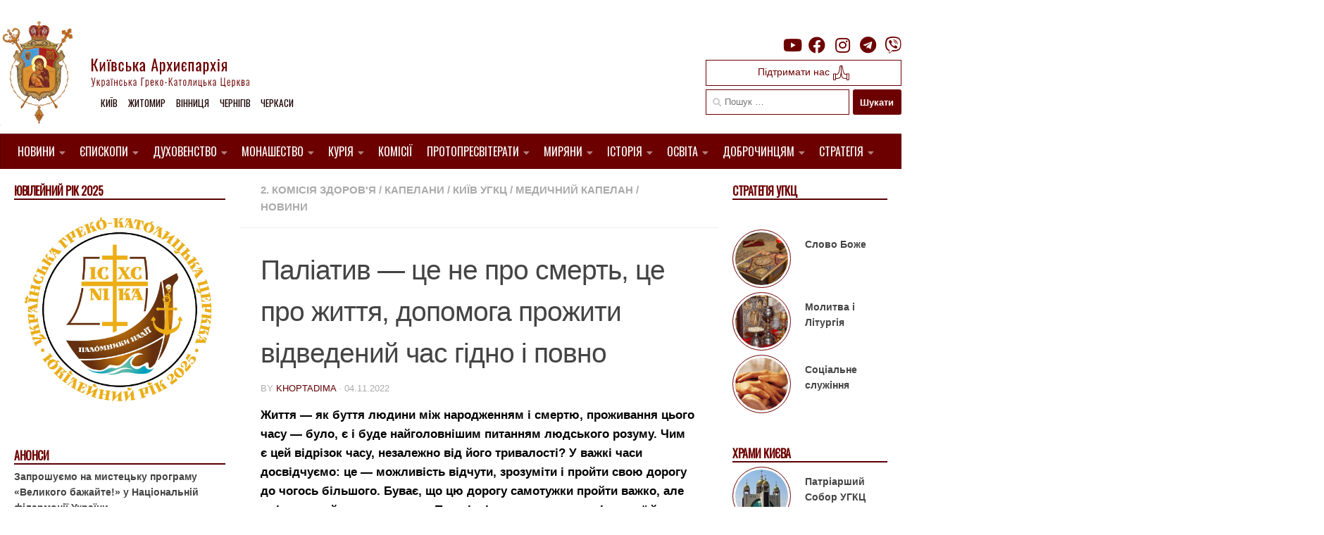

--- FILE ---
content_type: text/html; charset=UTF-8
request_url: https://ugcc.church/blog/paliatyv-tse-ne-pro-smert-tse-pro-zhyttia-dopomoha-prozhyty-vidvedenyy-chas-hidno-i-povno/
body_size: 28416
content:

<!DOCTYPE html>
<html class="no-js" lang="uk">
<head>
  <meta charset="UTF-8">
  <meta name="viewport" content="width=device-width, initial-scale=1.0">
  <link rel="profile" href="https://gmpg.org/xfn/11" />
  <link rel="pingback" href="https://ugcc.church/xmlrpc.php">
  <link rel="preconnect" href="https://fonts.gstatic.com">
  <link href="https://fonts.googleapis.com/css2?family=Oswald&display=swap" rel="stylesheet">
  <link href="https://fonts.googleapis.com/css2?family=Ubuntu:wght@300&display=swap" rel="stylesheet">

  <style type='text/css'>/*
Welcome to the Special Recent Posts Custom CSS editor!
Please add all your custom CSS here and avoid modifying the core plugin files, since that'll make upgrading the plugin problematic. Your custom CSS will be loaded in your <head> section of your wordpress theme, which means that your rules will take precedence. Just add your CSS here for what you want to change, you don't need to copy all the plugin's stylesheet content.
*/</style><title>Паліатив — це не про смерть, це про життя, допомога прожити відведений час гідно і повно &#8211; Київська Архиєпархія УГКЦ</title>
<meta name='robots' content='max-image-preview:large' />
<script>document.documentElement.className = document.documentElement.className.replace("no-js","js");</script>
<link rel='dns-prefetch' href='//www.googletagmanager.com' />
<link rel="alternate" type="application/rss+xml" title="Київська Архиєпархія УГКЦ &raquo; стрічка" href="https://ugcc.church/feed/" />
<script>
window._wpemojiSettings = {"baseUrl":"https:\/\/s.w.org\/images\/core\/emoji\/14.0.0\/72x72\/","ext":".png","svgUrl":"https:\/\/s.w.org\/images\/core\/emoji\/14.0.0\/svg\/","svgExt":".svg","source":{"concatemoji":"https:\/\/ugcc.church\/wp-includes\/js\/wp-emoji-release.min.js?ver=6.1.9"}};
/*! This file is auto-generated */
!function(e,a,t){var n,r,o,i=a.createElement("canvas"),p=i.getContext&&i.getContext("2d");function s(e,t){var a=String.fromCharCode,e=(p.clearRect(0,0,i.width,i.height),p.fillText(a.apply(this,e),0,0),i.toDataURL());return p.clearRect(0,0,i.width,i.height),p.fillText(a.apply(this,t),0,0),e===i.toDataURL()}function c(e){var t=a.createElement("script");t.src=e,t.defer=t.type="text/javascript",a.getElementsByTagName("head")[0].appendChild(t)}for(o=Array("flag","emoji"),t.supports={everything:!0,everythingExceptFlag:!0},r=0;r<o.length;r++)t.supports[o[r]]=function(e){if(p&&p.fillText)switch(p.textBaseline="top",p.font="600 32px Arial",e){case"flag":return s([127987,65039,8205,9895,65039],[127987,65039,8203,9895,65039])?!1:!s([55356,56826,55356,56819],[55356,56826,8203,55356,56819])&&!s([55356,57332,56128,56423,56128,56418,56128,56421,56128,56430,56128,56423,56128,56447],[55356,57332,8203,56128,56423,8203,56128,56418,8203,56128,56421,8203,56128,56430,8203,56128,56423,8203,56128,56447]);case"emoji":return!s([129777,127995,8205,129778,127999],[129777,127995,8203,129778,127999])}return!1}(o[r]),t.supports.everything=t.supports.everything&&t.supports[o[r]],"flag"!==o[r]&&(t.supports.everythingExceptFlag=t.supports.everythingExceptFlag&&t.supports[o[r]]);t.supports.everythingExceptFlag=t.supports.everythingExceptFlag&&!t.supports.flag,t.DOMReady=!1,t.readyCallback=function(){t.DOMReady=!0},t.supports.everything||(n=function(){t.readyCallback()},a.addEventListener?(a.addEventListener("DOMContentLoaded",n,!1),e.addEventListener("load",n,!1)):(e.attachEvent("onload",n),a.attachEvent("onreadystatechange",function(){"complete"===a.readyState&&t.readyCallback()})),(e=t.source||{}).concatemoji?c(e.concatemoji):e.wpemoji&&e.twemoji&&(c(e.twemoji),c(e.wpemoji)))}(window,document,window._wpemojiSettings);
</script>
<style>
img.wp-smiley,
img.emoji {
	display: inline !important;
	border: none !important;
	box-shadow: none !important;
	height: 1em !important;
	width: 1em !important;
	margin: 0 0.07em !important;
	vertical-align: -0.1em !important;
	background: none !important;
	padding: 0 !important;
}
</style>
	<link rel='stylesheet' id='srp-layout-stylesheet-css' href='https://ugcc.church/wp-content/plugins/special-recent-posts/css/layout.css?ver=6.1.9' media='all' />
<link rel='stylesheet' id='wp-block-library-css' href='https://ugcc.church/wp-includes/css/dist/block-library/style.min.css?ver=6.1.9' media='all' />
<link rel='stylesheet' id='classic-theme-styles-css' href='https://ugcc.church/wp-includes/css/classic-themes.min.css?ver=1' media='all' />
<style id='global-styles-inline-css'>
body{--wp--preset--color--black: #000000;--wp--preset--color--cyan-bluish-gray: #abb8c3;--wp--preset--color--white: #ffffff;--wp--preset--color--pale-pink: #f78da7;--wp--preset--color--vivid-red: #cf2e2e;--wp--preset--color--luminous-vivid-orange: #ff6900;--wp--preset--color--luminous-vivid-amber: #fcb900;--wp--preset--color--light-green-cyan: #7bdcb5;--wp--preset--color--vivid-green-cyan: #00d084;--wp--preset--color--pale-cyan-blue: #8ed1fc;--wp--preset--color--vivid-cyan-blue: #0693e3;--wp--preset--color--vivid-purple: #9b51e0;--wp--preset--gradient--vivid-cyan-blue-to-vivid-purple: linear-gradient(135deg,rgba(6,147,227,1) 0%,rgb(155,81,224) 100%);--wp--preset--gradient--light-green-cyan-to-vivid-green-cyan: linear-gradient(135deg,rgb(122,220,180) 0%,rgb(0,208,130) 100%);--wp--preset--gradient--luminous-vivid-amber-to-luminous-vivid-orange: linear-gradient(135deg,rgba(252,185,0,1) 0%,rgba(255,105,0,1) 100%);--wp--preset--gradient--luminous-vivid-orange-to-vivid-red: linear-gradient(135deg,rgba(255,105,0,1) 0%,rgb(207,46,46) 100%);--wp--preset--gradient--very-light-gray-to-cyan-bluish-gray: linear-gradient(135deg,rgb(238,238,238) 0%,rgb(169,184,195) 100%);--wp--preset--gradient--cool-to-warm-spectrum: linear-gradient(135deg,rgb(74,234,220) 0%,rgb(151,120,209) 20%,rgb(207,42,186) 40%,rgb(238,44,130) 60%,rgb(251,105,98) 80%,rgb(254,248,76) 100%);--wp--preset--gradient--blush-light-purple: linear-gradient(135deg,rgb(255,206,236) 0%,rgb(152,150,240) 100%);--wp--preset--gradient--blush-bordeaux: linear-gradient(135deg,rgb(254,205,165) 0%,rgb(254,45,45) 50%,rgb(107,0,62) 100%);--wp--preset--gradient--luminous-dusk: linear-gradient(135deg,rgb(255,203,112) 0%,rgb(199,81,192) 50%,rgb(65,88,208) 100%);--wp--preset--gradient--pale-ocean: linear-gradient(135deg,rgb(255,245,203) 0%,rgb(182,227,212) 50%,rgb(51,167,181) 100%);--wp--preset--gradient--electric-grass: linear-gradient(135deg,rgb(202,248,128) 0%,rgb(113,206,126) 100%);--wp--preset--gradient--midnight: linear-gradient(135deg,rgb(2,3,129) 0%,rgb(40,116,252) 100%);--wp--preset--duotone--dark-grayscale: url('#wp-duotone-dark-grayscale');--wp--preset--duotone--grayscale: url('#wp-duotone-grayscale');--wp--preset--duotone--purple-yellow: url('#wp-duotone-purple-yellow');--wp--preset--duotone--blue-red: url('#wp-duotone-blue-red');--wp--preset--duotone--midnight: url('#wp-duotone-midnight');--wp--preset--duotone--magenta-yellow: url('#wp-duotone-magenta-yellow');--wp--preset--duotone--purple-green: url('#wp-duotone-purple-green');--wp--preset--duotone--blue-orange: url('#wp-duotone-blue-orange');--wp--preset--font-size--small: 13px;--wp--preset--font-size--medium: 20px;--wp--preset--font-size--large: 36px;--wp--preset--font-size--x-large: 42px;--wp--preset--spacing--20: 0.44rem;--wp--preset--spacing--30: 0.67rem;--wp--preset--spacing--40: 1rem;--wp--preset--spacing--50: 1.5rem;--wp--preset--spacing--60: 2.25rem;--wp--preset--spacing--70: 3.38rem;--wp--preset--spacing--80: 5.06rem;}:where(.is-layout-flex){gap: 0.5em;}body .is-layout-flow > .alignleft{float: left;margin-inline-start: 0;margin-inline-end: 2em;}body .is-layout-flow > .alignright{float: right;margin-inline-start: 2em;margin-inline-end: 0;}body .is-layout-flow > .aligncenter{margin-left: auto !important;margin-right: auto !important;}body .is-layout-constrained > .alignleft{float: left;margin-inline-start: 0;margin-inline-end: 2em;}body .is-layout-constrained > .alignright{float: right;margin-inline-start: 2em;margin-inline-end: 0;}body .is-layout-constrained > .aligncenter{margin-left: auto !important;margin-right: auto !important;}body .is-layout-constrained > :where(:not(.alignleft):not(.alignright):not(.alignfull)){max-width: var(--wp--style--global--content-size);margin-left: auto !important;margin-right: auto !important;}body .is-layout-constrained > .alignwide{max-width: var(--wp--style--global--wide-size);}body .is-layout-flex{display: flex;}body .is-layout-flex{flex-wrap: wrap;align-items: center;}body .is-layout-flex > *{margin: 0;}:where(.wp-block-columns.is-layout-flex){gap: 2em;}.has-black-color{color: var(--wp--preset--color--black) !important;}.has-cyan-bluish-gray-color{color: var(--wp--preset--color--cyan-bluish-gray) !important;}.has-white-color{color: var(--wp--preset--color--white) !important;}.has-pale-pink-color{color: var(--wp--preset--color--pale-pink) !important;}.has-vivid-red-color{color: var(--wp--preset--color--vivid-red) !important;}.has-luminous-vivid-orange-color{color: var(--wp--preset--color--luminous-vivid-orange) !important;}.has-luminous-vivid-amber-color{color: var(--wp--preset--color--luminous-vivid-amber) !important;}.has-light-green-cyan-color{color: var(--wp--preset--color--light-green-cyan) !important;}.has-vivid-green-cyan-color{color: var(--wp--preset--color--vivid-green-cyan) !important;}.has-pale-cyan-blue-color{color: var(--wp--preset--color--pale-cyan-blue) !important;}.has-vivid-cyan-blue-color{color: var(--wp--preset--color--vivid-cyan-blue) !important;}.has-vivid-purple-color{color: var(--wp--preset--color--vivid-purple) !important;}.has-black-background-color{background-color: var(--wp--preset--color--black) !important;}.has-cyan-bluish-gray-background-color{background-color: var(--wp--preset--color--cyan-bluish-gray) !important;}.has-white-background-color{background-color: var(--wp--preset--color--white) !important;}.has-pale-pink-background-color{background-color: var(--wp--preset--color--pale-pink) !important;}.has-vivid-red-background-color{background-color: var(--wp--preset--color--vivid-red) !important;}.has-luminous-vivid-orange-background-color{background-color: var(--wp--preset--color--luminous-vivid-orange) !important;}.has-luminous-vivid-amber-background-color{background-color: var(--wp--preset--color--luminous-vivid-amber) !important;}.has-light-green-cyan-background-color{background-color: var(--wp--preset--color--light-green-cyan) !important;}.has-vivid-green-cyan-background-color{background-color: var(--wp--preset--color--vivid-green-cyan) !important;}.has-pale-cyan-blue-background-color{background-color: var(--wp--preset--color--pale-cyan-blue) !important;}.has-vivid-cyan-blue-background-color{background-color: var(--wp--preset--color--vivid-cyan-blue) !important;}.has-vivid-purple-background-color{background-color: var(--wp--preset--color--vivid-purple) !important;}.has-black-border-color{border-color: var(--wp--preset--color--black) !important;}.has-cyan-bluish-gray-border-color{border-color: var(--wp--preset--color--cyan-bluish-gray) !important;}.has-white-border-color{border-color: var(--wp--preset--color--white) !important;}.has-pale-pink-border-color{border-color: var(--wp--preset--color--pale-pink) !important;}.has-vivid-red-border-color{border-color: var(--wp--preset--color--vivid-red) !important;}.has-luminous-vivid-orange-border-color{border-color: var(--wp--preset--color--luminous-vivid-orange) !important;}.has-luminous-vivid-amber-border-color{border-color: var(--wp--preset--color--luminous-vivid-amber) !important;}.has-light-green-cyan-border-color{border-color: var(--wp--preset--color--light-green-cyan) !important;}.has-vivid-green-cyan-border-color{border-color: var(--wp--preset--color--vivid-green-cyan) !important;}.has-pale-cyan-blue-border-color{border-color: var(--wp--preset--color--pale-cyan-blue) !important;}.has-vivid-cyan-blue-border-color{border-color: var(--wp--preset--color--vivid-cyan-blue) !important;}.has-vivid-purple-border-color{border-color: var(--wp--preset--color--vivid-purple) !important;}.has-vivid-cyan-blue-to-vivid-purple-gradient-background{background: var(--wp--preset--gradient--vivid-cyan-blue-to-vivid-purple) !important;}.has-light-green-cyan-to-vivid-green-cyan-gradient-background{background: var(--wp--preset--gradient--light-green-cyan-to-vivid-green-cyan) !important;}.has-luminous-vivid-amber-to-luminous-vivid-orange-gradient-background{background: var(--wp--preset--gradient--luminous-vivid-amber-to-luminous-vivid-orange) !important;}.has-luminous-vivid-orange-to-vivid-red-gradient-background{background: var(--wp--preset--gradient--luminous-vivid-orange-to-vivid-red) !important;}.has-very-light-gray-to-cyan-bluish-gray-gradient-background{background: var(--wp--preset--gradient--very-light-gray-to-cyan-bluish-gray) !important;}.has-cool-to-warm-spectrum-gradient-background{background: var(--wp--preset--gradient--cool-to-warm-spectrum) !important;}.has-blush-light-purple-gradient-background{background: var(--wp--preset--gradient--blush-light-purple) !important;}.has-blush-bordeaux-gradient-background{background: var(--wp--preset--gradient--blush-bordeaux) !important;}.has-luminous-dusk-gradient-background{background: var(--wp--preset--gradient--luminous-dusk) !important;}.has-pale-ocean-gradient-background{background: var(--wp--preset--gradient--pale-ocean) !important;}.has-electric-grass-gradient-background{background: var(--wp--preset--gradient--electric-grass) !important;}.has-midnight-gradient-background{background: var(--wp--preset--gradient--midnight) !important;}.has-small-font-size{font-size: var(--wp--preset--font-size--small) !important;}.has-medium-font-size{font-size: var(--wp--preset--font-size--medium) !important;}.has-large-font-size{font-size: var(--wp--preset--font-size--large) !important;}.has-x-large-font-size{font-size: var(--wp--preset--font-size--x-large) !important;}
.wp-block-navigation a:where(:not(.wp-element-button)){color: inherit;}
:where(.wp-block-columns.is-layout-flex){gap: 2em;}
.wp-block-pullquote{font-size: 1.5em;line-height: 1.6;}
</style>
<link rel='stylesheet' id='easy-wp-page-nav-css' href='https://ugcc.church/wp-content/plugins/easy-wp-page-navigation//css/easy-wp-pagenavigation.css?ver=1.1' media='all' />
<link rel='stylesheet' id='shs-front-css' href='https://ugcc.church/wp-content/plugins/simple-html-slider/css/shs-front.css?ver=6.1.9' media='all' />
<link rel='stylesheet' id='SFSImainCss-css' href='https://ugcc.church/wp-content/plugins/ultimate-social-media-icons/css/sfsi-style.css?ver=2.7.7' media='all' />
<link rel='stylesheet' id='parent-style-css' href='https://ugcc.church/wp-content/themes/hueman/style.css?ver=6.1.9' media='all' />
<link rel='stylesheet' id='hueman-main-style-css' href='https://ugcc.church/wp-content/themes/hueman/assets/front/css/main.min.css?ver=3.7.23' media='all' />
<style id='hueman-main-style-inline-css'>
body { font-family:Arial, sans-serif;font-size:0.94rem }@media only screen and (min-width: 720px) {
        .nav > li { font-size:0.94rem; }
      }.boxed #wrapper, .container-inner { max-width: 1350px; }@media only screen and (min-width: 720px) {
                .boxed .desktop-sticky {
                  width: 1350px;
                }
              }.sidebar .widget { padding-left: 20px; padding-right: 20px; padding-top: 20px; }::selection { background-color: #600000; }
::-moz-selection { background-color: #600000; }a,a>span.hu-external::after,.themeform label .required,#flexslider-featured .flex-direction-nav .flex-next:hover,#flexslider-featured .flex-direction-nav .flex-prev:hover,.post-hover:hover .post-title a,.post-title a:hover,.sidebar.s1 .post-nav li a:hover i,.content .post-nav li a:hover i,.post-related a:hover,.sidebar.s1 .widget_rss ul li a,#footer .widget_rss ul li a,.sidebar.s1 .widget_calendar a,#footer .widget_calendar a,.sidebar.s1 .alx-tab .tab-item-category a,.sidebar.s1 .alx-posts .post-item-category a,.sidebar.s1 .alx-tab li:hover .tab-item-title a,.sidebar.s1 .alx-tab li:hover .tab-item-comment a,.sidebar.s1 .alx-posts li:hover .post-item-title a,#footer .alx-tab .tab-item-category a,#footer .alx-posts .post-item-category a,#footer .alx-tab li:hover .tab-item-title a,#footer .alx-tab li:hover .tab-item-comment a,#footer .alx-posts li:hover .post-item-title a,.comment-tabs li.active a,.comment-awaiting-moderation,.child-menu a:hover,.child-menu .current_page_item > a,.wp-pagenavi a{ color: #600000; }input[type="submit"],.themeform button[type="submit"],.sidebar.s1 .sidebar-top,.sidebar.s1 .sidebar-toggle,#flexslider-featured .flex-control-nav li a.flex-active,.post-tags a:hover,.sidebar.s1 .widget_calendar caption,#footer .widget_calendar caption,.author-bio .bio-avatar:after,.commentlist li.bypostauthor > .comment-body:after,.commentlist li.comment-author-admin > .comment-body:after{ background-color: #600000; }.post-format .format-container { border-color: #600000; }.sidebar.s1 .alx-tabs-nav li.active a,#footer .alx-tabs-nav li.active a,.comment-tabs li.active a,.wp-pagenavi a:hover,.wp-pagenavi a:active,.wp-pagenavi span.current{ border-bottom-color: #600000!important; }.sidebar.s2 .post-nav li a:hover i,
.sidebar.s2 .widget_rss ul li a,
.sidebar.s2 .widget_calendar a,
.sidebar.s2 .alx-tab .tab-item-category a,
.sidebar.s2 .alx-posts .post-item-category a,
.sidebar.s2 .alx-tab li:hover .tab-item-title a,
.sidebar.s2 .alx-tab li:hover .tab-item-comment a,
.sidebar.s2 .alx-posts li:hover .post-item-title a { color: #5e0000; }
.sidebar.s2 .sidebar-top,.sidebar.s2 .sidebar-toggle,.post-comments,.jp-play-bar,.jp-volume-bar-value,.sidebar.s2 .widget_calendar caption{ background-color: #5e0000; }.sidebar.s2 .alx-tabs-nav li.active a { border-bottom-color: #5e0000; }
.post-comments::before { border-right-color: #5e0000; }
      .search-expand,
              #nav-topbar.nav-container { background-color: #ffffff}@media only screen and (min-width: 720px) {
                #nav-topbar .nav ul { background-color: #ffffff; }
              }.is-scrolled #header .nav-container.desktop-sticky,
              .is-scrolled #header .search-expand { background-color: #ffffff; background-color: rgba(255,255,255,0.90) }.is-scrolled .topbar-transparent #nav-topbar.desktop-sticky .nav ul { background-color: #ffffff; background-color: rgba(255,255,255,0.95) }#header { background-color: #ffffff; }
@media only screen and (min-width: 720px) {
  #nav-header .nav ul { background-color: #ffffff; }
}
        #header #nav-mobile { background-color: #ffffff; }.is-scrolled #header #nav-mobile { background-color: #ffffff; background-color: rgba(255,255,255,0.90) }#nav-header.nav-container, #main-header-search .search-expand { background-color: #af1611; }
@media only screen and (min-width: 720px) {
  #nav-header .nav ul { background-color: #af1611; }
}
        #footer-bottom { background-color: #ffffff; }.site-title a img { max-height: 112px; }body { background-color: #ffffff; }
</style>
<link rel='stylesheet' id='theme-stylesheet-css' href='https://ugcc.church/wp-content/themes/ugcctheme/style.css?ver=1.5.1' media='all' />
<link rel='stylesheet' id='hueman-font-awesome-css' href='https://ugcc.church/wp-content/themes/hueman/assets/front/css/font-awesome.min.css?ver=3.7.23' media='all' />
<link rel='stylesheet' id='upw_theme_standard-css' href='https://ugcc.church/wp-content/plugins/ultimate-posts-widget/css/upw-theme-standard.min.css?ver=6.1.9' media='all' />
<link rel='stylesheet' id='fancybox-css' href='https://ugcc.church/wp-content/plugins/easy-fancybox/css/jquery.fancybox.min.css?ver=1.3.24' media='screen' />
<link rel='stylesheet' id='simcal-qtip-css' href='https://ugcc.church/wp-content/plugins/google-calendar-events/assets/css/vendor/jquery.qtip.min.css?ver=3.1.36' media='all' />
<link rel='stylesheet' id='simcal-default-calendar-grid-css' href='https://ugcc.church/wp-content/plugins/google-calendar-events/assets/css/default-calendar-grid.min.css?ver=3.1.36' media='all' />
<link rel='stylesheet' id='simcal-default-calendar-list-css' href='https://ugcc.church/wp-content/plugins/google-calendar-events/assets/css/default-calendar-list.min.css?ver=3.1.36' media='all' />
<script src='https://ugcc.church/wp-includes/js/jquery/jquery.min.js?ver=3.6.1' id='jquery-core-js'></script>
<script src='https://ugcc.church/wp-includes/js/jquery/jquery-migrate.min.js?ver=3.3.2' id='jquery-migrate-js'></script>

<!-- Google Analytics snippet added by Site Kit -->
<script src='https://www.googletagmanager.com/gtag/js?id=UA-60731225-1' id='google_gtagjs-js' async></script>
<script id='google_gtagjs-js-after'>
window.dataLayer = window.dataLayer || [];function gtag(){dataLayer.push(arguments);}
gtag('set', 'linker', {"domains":["ugcc.church"]} );
gtag("js", new Date());
gtag("set", "developer_id.dZTNiMT", true);
gtag("config", "UA-60731225-1", {"anonymize_ip":true});
gtag("config", "G-G7QGS2MXQ2");
</script>

<!-- End Google Analytics snippet added by Site Kit -->
<link rel="https://api.w.org/" href="https://ugcc.church/wp-json/" /><link rel="alternate" type="application/json" href="https://ugcc.church/wp-json/wp/v2/posts/401652" /><link rel="EditURI" type="application/rsd+xml" title="RSD" href="https://ugcc.church/xmlrpc.php?rsd" />
<link rel="wlwmanifest" type="application/wlwmanifest+xml" href="https://ugcc.church/wp-includes/wlwmanifest.xml" />
<meta name="generator" content="WordPress 6.1.9" />
<link rel="canonical" href="https://ugcc.church/blog/paliatyv-tse-ne-pro-smert-tse-pro-zhyttia-dopomoha-prozhyty-vidvedenyy-chas-hidno-i-povno/" />
<link rel='shortlink' href='https://ugcc.church/?p=401652' />
<link rel="alternate" type="application/json+oembed" href="https://ugcc.church/wp-json/oembed/1.0/embed?url=https%3A%2F%2Fugcc.church%2Fblog%2Fpaliatyv-tse-ne-pro-smert-tse-pro-zhyttia-dopomoha-prozhyty-vidvedenyy-chas-hidno-i-povno%2F" />
<link rel="alternate" type="text/xml+oembed" href="https://ugcc.church/wp-json/oembed/1.0/embed?url=https%3A%2F%2Fugcc.church%2Fblog%2Fpaliatyv-tse-ne-pro-smert-tse-pro-zhyttia-dopomoha-prozhyty-vidvedenyy-chas-hidno-i-povno%2F&#038;format=xml" />
<meta name="generator" content="Site Kit by Google 1.84.0" /><meta name="follow.[base64]" content="z5XBuWh4kzb9z0wjswqx"/>
        <script type="text/javascript">
            var jQueryMigrateHelperHasSentDowngrade = false;

			window.onerror = function( msg, url, line, col, error ) {
				// Break out early, do not processing if a downgrade reqeust was already sent.
				if ( jQueryMigrateHelperHasSentDowngrade ) {
					return true;
                }

				var xhr = new XMLHttpRequest();
				var nonce = '189673a716';
				var jQueryFunctions = [
					'andSelf',
					'browser',
					'live',
					'boxModel',
					'support.boxModel',
					'size',
					'swap',
					'clean',
					'sub',
                ];
				var match_pattern = /\)\.(.+?) is not a function/;
                var erroredFunction = msg.match( match_pattern );

                // If there was no matching functions, do not try to downgrade.
                if ( typeof erroredFunction !== 'object' || typeof erroredFunction[1] === "undefined" || -1 === jQueryFunctions.indexOf( erroredFunction[1] ) ) {
                    return true;
                }

                // Set that we've now attempted a downgrade request.
                jQueryMigrateHelperHasSentDowngrade = true;

				xhr.open( 'POST', 'https://ugcc.church/wp-admin/admin-ajax.php' );
				xhr.setRequestHeader( 'Content-Type', 'application/x-www-form-urlencoded' );
				xhr.onload = function () {
					var response,
                        reload = false;

					if ( 200 === xhr.status ) {
                        try {
                        	response = JSON.parse( xhr.response );

                        	reload = response.data.reload;
                        } catch ( e ) {
                        	reload = false;
                        }
                    }

					// Automatically reload the page if a deprecation caused an automatic downgrade, ensure visitors get the best possible experience.
					if ( reload ) {
						location.reload();
                    }
				};

				xhr.send( encodeURI( 'action=jquery-migrate-downgrade-version&_wpnonce=' + nonce ) );

				// Suppress error alerts in older browsers
				return true;
			}
        </script>

		    <link rel="preload" as="font" type="font/woff2" href="https://ugcc.church/wp-content/themes/hueman/assets/front/webfonts/fa-brands-400.woff2?v=5.15.2" crossorigin="anonymous"/>
    <link rel="preload" as="font" type="font/woff2" href="https://ugcc.church/wp-content/themes/hueman/assets/front/webfonts/fa-regular-400.woff2?v=5.15.2" crossorigin="anonymous"/>
    <link rel="preload" as="font" type="font/woff2" href="https://ugcc.church/wp-content/themes/hueman/assets/front/webfonts/fa-solid-900.woff2?v=5.15.2" crossorigin="anonymous"/>
  <!--[if lt IE 9]>
<script src="https://ugcc.church/wp-content/themes/hueman/assets/front/js/ie/html5shiv-printshiv.min.js"></script>
<script src="https://ugcc.church/wp-content/themes/hueman/assets/front/js/ie/selectivizr.js"></script>
<![endif]-->
<link rel="icon" href="https://ugcc.church/wp-content/uploads/2014/12/cropped-logo-odne-150x150.jpg" sizes="32x32" />
<link rel="icon" href="https://ugcc.church/wp-content/uploads/2014/12/cropped-logo-odne-260x260.jpg" sizes="192x192" />
<link rel="apple-touch-icon" href="https://ugcc.church/wp-content/uploads/2014/12/cropped-logo-odne-260x260.jpg" />
<meta name="msapplication-TileImage" content="https://ugcc.church/wp-content/uploads/2014/12/cropped-logo-odne-300x300.jpg" />
</head>

<body class="post-template-default single single-post postid-401652 single-format-standard wp-custom-logo wp-embed-responsive sfsi_actvite_theme_flat col-3cm boxed header-desktop-sticky header-mobile-sticky hueman-3-7-23-with-child-theme chrome">
<svg xmlns="http://www.w3.org/2000/svg" viewBox="0 0 0 0" width="0" height="0" focusable="false" role="none" style="visibility: hidden; position: absolute; left: -9999px; overflow: hidden;" ><defs><filter id="wp-duotone-dark-grayscale"><feColorMatrix color-interpolation-filters="sRGB" type="matrix" values=" .299 .587 .114 0 0 .299 .587 .114 0 0 .299 .587 .114 0 0 .299 .587 .114 0 0 " /><feComponentTransfer color-interpolation-filters="sRGB" ><feFuncR type="table" tableValues="0 0.49803921568627" /><feFuncG type="table" tableValues="0 0.49803921568627" /><feFuncB type="table" tableValues="0 0.49803921568627" /><feFuncA type="table" tableValues="1 1" /></feComponentTransfer><feComposite in2="SourceGraphic" operator="in" /></filter></defs></svg><svg xmlns="http://www.w3.org/2000/svg" viewBox="0 0 0 0" width="0" height="0" focusable="false" role="none" style="visibility: hidden; position: absolute; left: -9999px; overflow: hidden;" ><defs><filter id="wp-duotone-grayscale"><feColorMatrix color-interpolation-filters="sRGB" type="matrix" values=" .299 .587 .114 0 0 .299 .587 .114 0 0 .299 .587 .114 0 0 .299 .587 .114 0 0 " /><feComponentTransfer color-interpolation-filters="sRGB" ><feFuncR type="table" tableValues="0 1" /><feFuncG type="table" tableValues="0 1" /><feFuncB type="table" tableValues="0 1" /><feFuncA type="table" tableValues="1 1" /></feComponentTransfer><feComposite in2="SourceGraphic" operator="in" /></filter></defs></svg><svg xmlns="http://www.w3.org/2000/svg" viewBox="0 0 0 0" width="0" height="0" focusable="false" role="none" style="visibility: hidden; position: absolute; left: -9999px; overflow: hidden;" ><defs><filter id="wp-duotone-purple-yellow"><feColorMatrix color-interpolation-filters="sRGB" type="matrix" values=" .299 .587 .114 0 0 .299 .587 .114 0 0 .299 .587 .114 0 0 .299 .587 .114 0 0 " /><feComponentTransfer color-interpolation-filters="sRGB" ><feFuncR type="table" tableValues="0.54901960784314 0.98823529411765" /><feFuncG type="table" tableValues="0 1" /><feFuncB type="table" tableValues="0.71764705882353 0.25490196078431" /><feFuncA type="table" tableValues="1 1" /></feComponentTransfer><feComposite in2="SourceGraphic" operator="in" /></filter></defs></svg><svg xmlns="http://www.w3.org/2000/svg" viewBox="0 0 0 0" width="0" height="0" focusable="false" role="none" style="visibility: hidden; position: absolute; left: -9999px; overflow: hidden;" ><defs><filter id="wp-duotone-blue-red"><feColorMatrix color-interpolation-filters="sRGB" type="matrix" values=" .299 .587 .114 0 0 .299 .587 .114 0 0 .299 .587 .114 0 0 .299 .587 .114 0 0 " /><feComponentTransfer color-interpolation-filters="sRGB" ><feFuncR type="table" tableValues="0 1" /><feFuncG type="table" tableValues="0 0.27843137254902" /><feFuncB type="table" tableValues="0.5921568627451 0.27843137254902" /><feFuncA type="table" tableValues="1 1" /></feComponentTransfer><feComposite in2="SourceGraphic" operator="in" /></filter></defs></svg><svg xmlns="http://www.w3.org/2000/svg" viewBox="0 0 0 0" width="0" height="0" focusable="false" role="none" style="visibility: hidden; position: absolute; left: -9999px; overflow: hidden;" ><defs><filter id="wp-duotone-midnight"><feColorMatrix color-interpolation-filters="sRGB" type="matrix" values=" .299 .587 .114 0 0 .299 .587 .114 0 0 .299 .587 .114 0 0 .299 .587 .114 0 0 " /><feComponentTransfer color-interpolation-filters="sRGB" ><feFuncR type="table" tableValues="0 0" /><feFuncG type="table" tableValues="0 0.64705882352941" /><feFuncB type="table" tableValues="0 1" /><feFuncA type="table" tableValues="1 1" /></feComponentTransfer><feComposite in2="SourceGraphic" operator="in" /></filter></defs></svg><svg xmlns="http://www.w3.org/2000/svg" viewBox="0 0 0 0" width="0" height="0" focusable="false" role="none" style="visibility: hidden; position: absolute; left: -9999px; overflow: hidden;" ><defs><filter id="wp-duotone-magenta-yellow"><feColorMatrix color-interpolation-filters="sRGB" type="matrix" values=" .299 .587 .114 0 0 .299 .587 .114 0 0 .299 .587 .114 0 0 .299 .587 .114 0 0 " /><feComponentTransfer color-interpolation-filters="sRGB" ><feFuncR type="table" tableValues="0.78039215686275 1" /><feFuncG type="table" tableValues="0 0.94901960784314" /><feFuncB type="table" tableValues="0.35294117647059 0.47058823529412" /><feFuncA type="table" tableValues="1 1" /></feComponentTransfer><feComposite in2="SourceGraphic" operator="in" /></filter></defs></svg><svg xmlns="http://www.w3.org/2000/svg" viewBox="0 0 0 0" width="0" height="0" focusable="false" role="none" style="visibility: hidden; position: absolute; left: -9999px; overflow: hidden;" ><defs><filter id="wp-duotone-purple-green"><feColorMatrix color-interpolation-filters="sRGB" type="matrix" values=" .299 .587 .114 0 0 .299 .587 .114 0 0 .299 .587 .114 0 0 .299 .587 .114 0 0 " /><feComponentTransfer color-interpolation-filters="sRGB" ><feFuncR type="table" tableValues="0.65098039215686 0.40392156862745" /><feFuncG type="table" tableValues="0 1" /><feFuncB type="table" tableValues="0.44705882352941 0.4" /><feFuncA type="table" tableValues="1 1" /></feComponentTransfer><feComposite in2="SourceGraphic" operator="in" /></filter></defs></svg><svg xmlns="http://www.w3.org/2000/svg" viewBox="0 0 0 0" width="0" height="0" focusable="false" role="none" style="visibility: hidden; position: absolute; left: -9999px; overflow: hidden;" ><defs><filter id="wp-duotone-blue-orange"><feColorMatrix color-interpolation-filters="sRGB" type="matrix" values=" .299 .587 .114 0 0 .299 .587 .114 0 0 .299 .587 .114 0 0 .299 .587 .114 0 0 " /><feComponentTransfer color-interpolation-filters="sRGB" ><feFuncR type="table" tableValues="0.098039215686275 1" /><feFuncG type="table" tableValues="0 0.66274509803922" /><feFuncB type="table" tableValues="0.84705882352941 0.41960784313725" /><feFuncA type="table" tableValues="1 1" /></feComponentTransfer><feComposite in2="SourceGraphic" operator="in" /></filter></defs></svg><div id="wrapper">
  <a class="screen-reader-text skip-link" href="#content">Skip to content</a>
  
  <header id="header" class="main-menu-mobile-on one-mobile-menu main_menu header-ads-desktop  topbar-transparent no-header-img">
        <nav class="nav-container group mobile-menu mobile-sticky " id="nav-mobile" data-menu-id="header-1">
  <div class="mobile-title-logo-in-header"><p class="site-title">                  <a class="custom-logo-link" href="https://ugcc.church/" rel="home" title="Київська Архиєпархія УГКЦ | Home page"><img src="https://ugcc.church/wp-content/uploads/2020/10/logo.png" alt="Київська Архиєпархія УГКЦ" width="650" height="250"/></a>                </p></div>
        
                    <!-- <div class="ham__navbar-toggler collapsed" aria-expanded="false">
          <div class="ham__navbar-span-wrapper">
            <span class="ham-toggler-menu__span"></span>
          </div>
        </div> -->
        <button class="ham__navbar-toggler-two collapsed" title="Menu" aria-expanded="false">
          <span class="ham__navbar-span-wrapper">
            <span class="line line-1"></span>
            <span class="line line-2"></span>
            <span class="line line-3"></span>
          </span>
        </button>
            
      <div class="nav-text"></div>
      <div class="nav-wrap container">
                <ul id="menu-1" class="nav container-inner group"><li id="menu-item-4845" class="menu-item menu-item-type-taxonomy menu-item-object-category current-post-ancestor current-menu-parent current-post-parent menu-item-has-children menu-item-4845"><a href="https://ugcc.church/blog/category/news/">Новини</a>
<ul class="sub-menu">
	<li id="menu-item-60" class="menu-item menu-item-type-taxonomy menu-item-object-category current-post-ancestor current-menu-parent current-post-parent menu-item-60"><a href="https://ugcc.church/blog/category/news/">Новини</a></li>
	<li id="menu-item-33" class="menu-item menu-item-type-taxonomy menu-item-object-category menu-item-33"><a href="https://ugcc.church/blog/category/anonsy/">Анонси</a></li>
	<li id="menu-item-37" class="menu-item menu-item-type-taxonomy menu-item-object-category menu-item-37"><a href="https://ugcc.church/blog/category/statti/">Статті</a></li>
	<li id="menu-item-32" class="menu-item menu-item-type-taxonomy menu-item-object-category menu-item-32"><a href="https://ugcc.church/blog/category/interviu/">Інтерв&#8217;ю</a></li>
	<li id="menu-item-319472" class="menu-item menu-item-type-taxonomy menu-item-object-category menu-item-319472"><a href="https://ugcc.church/blog/category/instruktsia/">Інструкції</a></li>
	<li id="menu-item-34" class="menu-item menu-item-type-taxonomy menu-item-object-category menu-item-34"><a href="https://ugcc.church/blog/category/dekrety-ka/">Декрети</a></li>
	<li id="menu-item-35" class="menu-item menu-item-type-taxonomy menu-item-object-category menu-item-35"><a href="https://ugcc.church/blog/category/zvernennia/">Звернення</a></li>
	<li id="menu-item-36" class="menu-item menu-item-type-taxonomy menu-item-object-category menu-item-36"><a href="https://ugcc.church/blog/category/video/">Мультимедіа</a></li>
</ul>
</li>
<li id="menu-item-31" class="menu-item menu-item-type-taxonomy menu-item-object-category menu-item-has-children menu-item-31"><a href="https://ugcc.church/blog/category/bishops/">Єпископи</a>
<ul class="sub-menu">
	<li id="menu-item-407" class="menu-item menu-item-type-taxonomy menu-item-object-category menu-item-407"><a href="https://ugcc.church/blog/category/svyatoslav-shevchuk/">Блаженніший Святослав Шевчук</a></li>
	<li id="menu-item-405" class="menu-item menu-item-type-taxonomy menu-item-object-category menu-item-405"><a href="https://ugcc.church/blog/category/josyf-milyan/">Єпископ Йосиф Мілян</a></li>
	<li id="menu-item-336489" class="menu-item menu-item-type-taxonomy menu-item-object-category menu-item-336489"><a href="https://ugcc.church/blog/category/stepan-sus/">Єпископ Степан Сус</a></li>
	<li id="menu-item-401647" class="menu-item menu-item-type-taxonomy menu-item-object-category menu-item-401647"><a href="https://ugcc.church/blog/category/andriy-khimiak/">Єпископ Андрій Хім&#8217;як</a></li>
</ul>
</li>
<li id="menu-item-174730" class="menu-item menu-item-type-post_type menu-item-object-page menu-item-has-children menu-item-174730"><a href="https://ugcc.church/duhvenstvo/">Духовенство</a>
<ul class="sub-menu">
	<li id="menu-item-176956" class="menu-item menu-item-type-post_type menu-item-object-post menu-item-176956"><a href="https://ugcc.church/blog/kyjiv/">Київ</a></li>
	<li id="menu-item-176959" class="menu-item menu-item-type-post_type menu-item-object-post menu-item-176959"><a href="https://ugcc.church/blog/kyjivschyna/">Київщина</a></li>
	<li id="menu-item-176964" class="menu-item menu-item-type-post_type menu-item-object-post menu-item-176964"><a href="https://ugcc.church/blog/vinnychchyna/">Вінниччина</a></li>
	<li id="menu-item-176968" class="menu-item menu-item-type-post_type menu-item-object-post menu-item-176968"><a href="https://ugcc.church/blog/zhytomyrschyna/">Житомирщина</a></li>
	<li id="menu-item-176973" class="menu-item menu-item-type-post_type menu-item-object-post menu-item-176973"><a href="https://ugcc.church/blog/cherkaschyna/">Черкащина</a></li>
	<li id="menu-item-176982" class="menu-item menu-item-type-post_type menu-item-object-post menu-item-176982"><a href="https://ugcc.church/blog/chernihivschyna/">Чернігівщина</a></li>
</ul>
</li>
<li id="menu-item-336505" class="menu-item menu-item-type-taxonomy menu-item-object-category menu-item-has-children menu-item-336505"><a href="https://ugcc.church/blog/category/monashestvo/">Монашество</a>
<ul class="sub-menu">
	<li id="menu-item-336511" class="menu-item menu-item-type-post_type menu-item-object-post menu-item-336511"><a href="https://ugcc.church/blog/cholovichi-monastyri/">Чоловічі монастирі</a></li>
	<li id="menu-item-336516" class="menu-item menu-item-type-post_type menu-item-object-post menu-item-336516"><a href="https://ugcc.church/blog/zhinochi-monastyri/">Жіночі монастирі</a></li>
</ul>
</li>
<li id="menu-item-339" class="menu-item menu-item-type-post_type menu-item-object-page menu-item-has-children menu-item-339"><a href="https://ugcc.church/kuria/">Курія</a>
<ul class="sub-menu">
	<li id="menu-item-206" class="menu-item menu-item-type-custom menu-item-object-custom menu-item-206"><a href="https://ugcc.church/protosynkel/">Протосинкел</a></li>
	<li id="menu-item-49" class="menu-item menu-item-type-taxonomy menu-item-object-category menu-item-49"><a href="https://ugcc.church/blog/category/synkely/">Синкели</a></li>
	<li id="menu-item-335" class="menu-item menu-item-type-post_type menu-item-object-page menu-item-335"><a href="https://ugcc.church/kantselyariya/">Канцелярія</a></li>
	<li id="menu-item-44" class="menu-item menu-item-type-taxonomy menu-item-object-category menu-item-44"><a href="https://ugcc.church/blog/category/ekonomat/">Економат</a></li>
	<li id="menu-item-50" class="menu-item menu-item-type-taxonomy menu-item-object-category menu-item-50"><a href="https://ugcc.church/blog/category/trybunal/">Трибунал</a></li>
	<li id="menu-item-98" class="menu-item menu-item-type-taxonomy menu-item-object-category menu-item-98"><a href="https://ugcc.church/blog/category/presviterska-rada/">Пресвітерська рада</a></li>
	<li id="menu-item-356535" class="menu-item menu-item-type-post_type menu-item-object-post menu-item-356535"><a href="https://ugcc.church/blog/sobor/">Собор Архиєпархії</a></li>
	<li id="menu-item-47" class="menu-item menu-item-type-taxonomy menu-item-object-category menu-item-47"><a href="https://ugcc.church/blog/category/pres-sluzhba/">Пресслужба</a></li>
</ul>
</li>
<li id="menu-item-65" class="menu-item menu-item-type-post_type menu-item-object-page menu-item-65"><a href="https://ugcc.church/komisii/">Комісії</a></li>
<li id="menu-item-68" class="menu-item menu-item-type-post_type menu-item-object-page menu-item-has-children menu-item-68"><a href="https://ugcc.church/protopresviterstva/">Протопресвітерати</a>
<ul class="sub-menu">
	<li id="menu-item-305719" class="menu-item menu-item-type-taxonomy menu-item-object-category menu-item-305719"><a href="https://ugcc.church/blog/category/1-kyiv-livoberezhne-protopresviterstvo/">Київ-Лівобережний</a></li>
	<li id="menu-item-737" class="menu-item menu-item-type-taxonomy menu-item-object-category current-post-ancestor menu-item-737"><a href="https://ugcc.church/blog/category/kyiv-pravoberezhne/">Київ-Правобережний</a></li>
	<li id="menu-item-305718" class="menu-item menu-item-type-taxonomy menu-item-object-category menu-item-305718"><a href="https://ugcc.church/blog/category/barske_ptotopresviterstvo/">Барський</a></li>
	<li id="menu-item-305720" class="menu-item menu-item-type-taxonomy menu-item-object-category menu-item-305720"><a href="https://ugcc.church/blog/category/1-berdychivs-ke-protopresviterstvo/">Бердичівський</a></li>
	<li id="menu-item-825" class="menu-item menu-item-type-taxonomy menu-item-object-category menu-item-825"><a href="https://ugcc.church/blog/category/bilotserkivske-protopresviterstvo/">Білоцерківський</a></li>
	<li id="menu-item-305723" class="menu-item menu-item-type-taxonomy menu-item-object-category menu-item-305723"><a href="https://ugcc.church/blog/category/1-brovars-ke-protopresviterstvo/">Броварський</a></li>
	<li id="menu-item-735" class="menu-item menu-item-type-taxonomy menu-item-object-category menu-item-735"><a href="https://ugcc.church/blog/category/vyshhorodske-protopresviterstvo/">Вишгородський</a></li>
	<li id="menu-item-734" class="menu-item menu-item-type-taxonomy menu-item-object-category menu-item-734"><a href="https://ugcc.church/blog/category/vinnytsya/">Вінницький</a></li>
	<li id="menu-item-736" class="menu-item menu-item-type-taxonomy menu-item-object-category menu-item-736"><a href="https://ugcc.church/blog/category/zhytomyrske-protopresviterstvo/">Житомирський</a></li>
	<li id="menu-item-738" class="menu-item menu-item-type-taxonomy menu-item-object-category menu-item-738"><a href="https://ugcc.church/blog/category/cherkaske-protopresviterstvo/">Черкаський</a></li>
	<li id="menu-item-739" class="menu-item menu-item-type-taxonomy menu-item-object-category menu-item-739"><a href="https://ugcc.church/blog/category/chernihivske-protopresviterstvo/">Чернігівський</a></li>
</ul>
</li>
<li id="menu-item-153958" class="menu-item menu-item-type-post_type menu-item-object-post menu-item-has-children menu-item-153958"><a href="https://ugcc.church/blog/spilnoty_ka/">Миряни</a>
<ul class="sub-menu">
	<li id="menu-item-396064" class="menu-item menu-item-type-taxonomy menu-item-object-category menu-item-396064"><a href="https://ugcc.church/blog/category/rodyna/">Родина</a></li>
	<li id="menu-item-396062" class="menu-item menu-item-type-taxonomy menu-item-object-category menu-item-396062"><a href="https://ugcc.church/blog/category/dity/">Діти</a></li>
	<li id="menu-item-352303" class="menu-item menu-item-type-taxonomy menu-item-object-category menu-item-352303"><a href="https://ugcc.church/blog/category/myryany/molod/">Молодь</a></li>
	<li id="menu-item-396065" class="menu-item menu-item-type-taxonomy menu-item-object-category menu-item-396065"><a href="https://ugcc.church/blog/category/man/">Чоловіки</a></li>
	<li id="menu-item-396071" class="menu-item menu-item-type-taxonomy menu-item-object-category menu-item-396071"><a href="https://ugcc.church/blog/category/woman/">Жінки</a></li>
	<li id="menu-item-354668" class="menu-item menu-item-type-post_type menu-item-object-post menu-item-354668"><a href="https://ugcc.church/blog/kongres/">Конгрес мирян</a></li>
</ul>
</li>
<li id="menu-item-112" class="menu-item menu-item-type-post_type menu-item-object-page menu-item-has-children menu-item-112"><a href="https://ugcc.church/history/">Історія</a>
<ul class="sub-menu">
	<li id="menu-item-397506" class="menu-item menu-item-type-post_type menu-item-object-post menu-item-has-children menu-item-397506"><a href="https://ugcc.church/blog/osoby/">Особи</a>
	<ul class="sub-menu">
		<li id="menu-item-397529" class="menu-item menu-item-type-post_type menu-item-object-post menu-item-397529"><a href="https://ugcc.church/blog/liubomyr-huzar/">Патріарх Любомир Гузар</a></li>
		<li id="menu-item-397522" class="menu-item menu-item-type-post_type menu-item-object-post menu-item-397522"><a href="https://ugcc.church/blog/myroslav-ivan-liubachivskyy/">Патріарх Мирослав Іван Любачівський</a></li>
		<li id="menu-item-397514" class="menu-item menu-item-type-post_type menu-item-object-post menu-item-397514"><a href="https://ugcc.church/blog/yosyf-slipyy/">Патріарх Йосиф Сліпий</a></li>
		<li id="menu-item-397507" class="menu-item menu-item-type-custom menu-item-object-custom menu-item-397507"><a href="https://sheptytsky.com.ua/">Митрополит Андрей Шептицький</a></li>
	</ul>
</li>
	<li id="menu-item-107" class="menu-item menu-item-type-post_type menu-item-object-page menu-item-has-children menu-item-107"><a href="https://ugcc.church/svyatyni/">Святині</a>
	<ul class="sub-menu">
		<li id="menu-item-4848" class="menu-item menu-item-type-custom menu-item-object-custom menu-item-4848"><a href="http://kyivsobor.ugcc.org.ua">Патріарший собор</a></li>
		<li id="menu-item-105" class="menu-item menu-item-type-post_type menu-item-object-page menu-item-105"><a href="https://ugcc.church/sobor-vyshhorodskoji-bohorodytsi/">Собор Вишгородської Богородиці</a></li>
		<li id="menu-item-395543" class="menu-item menu-item-type-post_type menu-item-object-post menu-item-395543"><a href="https://ugcc.church/blog/radomyshl-sobor/">Радомишльський Митрополичий Собор</a></li>
		<li id="menu-item-395549" class="menu-item menu-item-type-post_type menu-item-object-post menu-item-395549"><a href="https://ugcc.church/blog/sofia-kyivska/">Софія Київська – собор Унійної Церкви (1596-1633)</a></li>
	</ul>
</li>
</ul>
</li>
<li id="menu-item-395562" class="menu-item menu-item-type-post_type menu-item-object-post menu-item-has-children menu-item-395562"><a href="https://ugcc.church/blog/osvita/">Освіта</a>
<ul class="sub-menu">
	<li id="menu-item-395564" class="menu-item menu-item-type-taxonomy menu-item-object-category menu-item-395564"><a href="https://ugcc.church/blog/category/duhovna-seminariya/">Духовна семінарія</a></li>
	<li id="menu-item-395572" class="menu-item menu-item-type-taxonomy menu-item-object-category menu-item-395572"><a href="https://ugcc.church/blog/category/katekhytychni-kursy/">Катехитичні курси</a></li>
	<li id="menu-item-395568" class="menu-item menu-item-type-taxonomy menu-item-object-category menu-item-395568"><a href="https://ugcc.church/blog/category/dyakivski-kursy/">Дяківські курси</a></li>
	<li id="menu-item-396021" class="menu-item menu-item-type-post_type menu-item-object-post menu-item-396021"><a href="https://ugcc.church/blog/school/">Католицькі школи</a></li>
</ul>
</li>
<li id="menu-item-145" class="menu-item menu-item-type-post_type menu-item-object-page menu-item-has-children menu-item-145"><a href="https://ugcc.church/support/">Доброчинцям</a>
<ul class="sub-menu">
	<li id="menu-item-141" class="menu-item menu-item-type-post_type menu-item-object-page menu-item-141"><a href="https://ugcc.church/potreby/">Потреби</a></li>
	<li id="menu-item-144" class="menu-item menu-item-type-post_type menu-item-object-page menu-item-144"><a href="https://ugcc.church/zhertvodavtsi/">Жертводавці</a></li>
	<li id="menu-item-142" class="menu-item menu-item-type-post_type menu-item-object-page menu-item-142"><a href="https://ugcc.church/lviv-kyiv/">Львів-Київ сопричастя</a></li>
	<li id="menu-item-140" class="menu-item menu-item-type-post_type menu-item-object-page menu-item-140"><a href="https://ugcc.church/fund-misia/">Фонд Місійний</a></li>
	<li id="menu-item-139" class="menu-item menu-item-type-post_type menu-item-object-page menu-item-139"><a href="https://ugcc.church/priest-fund/">Фонд Священничий</a></li>
	<li id="menu-item-137" class="menu-item menu-item-type-post_type menu-item-object-page menu-item-137"><a href="https://ugcc.church/fond-karitas-kyiv/">Фонд “Карітас-Київ”</a></li>
	<li id="menu-item-136" class="menu-item menu-item-type-post_type menu-item-object-page menu-item-136"><a href="https://ugcc.church/yak-domopohty/">Як домопогти</a></li>
</ul>
</li>
<li id="menu-item-229160" class="menu-item menu-item-type-post_type menu-item-object-post menu-item-has-children menu-item-229160"><a href="https://ugcc.church/blog/stratehiya/">Стратегія</a>
<ul class="sub-menu">
	<li id="menu-item-278314" class="menu-item menu-item-type-taxonomy menu-item-object-category menu-item-278314"><a href="https://ugcc.church/blog/category/slovo-bozhe/">Слово Боже</a></li>
	<li id="menu-item-278315" class="menu-item menu-item-type-taxonomy menu-item-object-category menu-item-278315"><a href="https://ugcc.church/blog/category/liturgy/">Літургія і Молитва</a></li>
	<li id="menu-item-278313" class="menu-item menu-item-type-taxonomy menu-item-object-category menu-item-278313"><a href="https://ugcc.church/blog/category/social/">Соціальне служіння</a></li>
</ul>
</li>
</ul>      </div>
</nav><!--/#nav-topbar-->  
  
  <div class="container group">
        <div class="container-inner">

                    <div class="group pad central-header-zone">
                  <div class="logo-tagline-group">
                      <p class="site-title">                  <a class="custom-logo-link" href="https://ugcc.church/" rel="home" title="Київська Архиєпархія УГКЦ | Home page"><img src="https://ugcc.church/wp-content/uploads/2020/10/logo.png" alt="Київська Архиєпархія УГКЦ" width="650" height="250"/></a>                </p>                                        </div>
				  
				  <div class="regions">
						<a href="https://ugcc.kiev.ua/blog/category/rehion/"><p style="color:#1a0000;">КИЇВ</p></a>
						<a href="https://ugcc.kiev.ua/blog/category/zhytomyrske-protopresviterstvo/"><p style="color:#1a0000;">ЖИТОМИР</p></a>
						<a href="https://ugcc.kiev.ua/blog/category/vinnytsya/"><p style="color:#1a0000;">ВІННИЦЯ</p></a>
						<a href="https://ugcc.kiev.ua/blog/category/chernihivske-protopresviterstvo/"><p style="color:#1a0000;">ЧЕРНІГІВ</p></a>
						<a href="https://ugcc.kiev.ua/blog/category/cherkaske-protopresviterstvo/"><p style="color:#1a0000;">ЧЕРКАСИ</p></a>
					</div>

                                        <div id="header-widgets">
                          <div id="custom_html-3" class="widget_text widget widget_custom_html"><div class="textwidget custom-html-widget"><ul class="social-links" style="padding-top:2em;">
	<li><a rel="nofollow noopener noreferrer" class="social-tooltip" title="Follow us on Youtube" aria-label="Follow us on Youtube" href="https://www.youtube.com/user/kyivUGCC" target="_blank" style="color:#6d0000"><i class="fab fa-youtube"></i></a></li>
	<li><a rel="nofollow noopener noreferrer" class="social-tooltip" title="Follow us on Facebook" aria-label="Follow us on Facebook" href="https://www.facebook.com/kyivugcc/" target="_blank" style="color:#6d0000"><i class="fab fa-facebook"></i></a></li>
	<li><a rel="nofollow noopener noreferrer" class="social-tooltip" title="Follow us on Instagram" aria-label="Follow us on Instagram" href="https://www.instagram.com/ugcckyiv/" target="_blank" style="color:#6d0000"><i class="fab fa-instagram"></i></a></li>
	<li><a rel="nofollow noopener noreferrer" class="social-tooltip" title="Follow us on Telegram" aria-label="Follow us on Telegram" href="https://t.me/ugcckyiv" target="_blank" style="color:#6d0000"><i class="fab fa-telegram"></i></a></li>
	<li><a rel="nofollow noopener noreferrer" class="social-tooltip" title="Follow us on Viber" aria-label="Follow us on Viber" href="https://invite.viber.com/?g2=AQBvmlw6a%2BN6Q0lEQLWJqS9LD1ANX7ZufFDbfdbkbPy6SGvZgji%2BRBlajS4R2e7G&lang=uk" target="_blank" style="color:#6d0000"><i class="fab fa-viber"></i></a></li>
</ul></div></div><div id="custom_html-2" class="widget_text widget widget_custom_html"><div class="textwidget custom-html-widget"><a href="https://ugcc.church/yak-domopohty/" style="
    border: solid 1px #6c0000;
    color: #6c0000;
    text-align: center;
    margin: 5px 0px;
    display: block;
    padding: 5px;
    text-decoration: none;
    ">
	Підтримати нас <img width="25px" style="vertical-align:middle; display:inline;" alt="" src="https://ugcc.church/wp-content/uploads/ugcctheme/pray.png">
</a></div></div><div id="search-2" class="widget widget_search"><form role="search" method="get" class="search-form" action="https://ugcc.church/">
				<label>
					<span class="screen-reader-text">Пошук:</span>
					<input type="search" class="search-field" placeholder="Пошук &hellip;" value="" name="s" />
				</label>
				<input type="submit" class="search-submit" value="Шукати" />
			</form></div>                      </div><!--/#header-ads-->
                                </div>
      
                <nav class="nav-container group desktop-menu " id="nav-header" data-menu-id="header-2">
    <div class="nav-text"><!-- put your mobile menu text here --></div>

  <div class="nav-wrap container">
        <ul id="menu-2" class="nav container-inner group"><li class="menu-item menu-item-type-taxonomy menu-item-object-category current-post-ancestor current-menu-parent current-post-parent menu-item-has-children menu-item-4845"><a href="https://ugcc.church/blog/category/news/">Новини</a>
<ul class="sub-menu">
	<li class="menu-item menu-item-type-taxonomy menu-item-object-category current-post-ancestor current-menu-parent current-post-parent menu-item-60"><a href="https://ugcc.church/blog/category/news/">Новини</a></li>
	<li class="menu-item menu-item-type-taxonomy menu-item-object-category menu-item-33"><a href="https://ugcc.church/blog/category/anonsy/">Анонси</a></li>
	<li class="menu-item menu-item-type-taxonomy menu-item-object-category menu-item-37"><a href="https://ugcc.church/blog/category/statti/">Статті</a></li>
	<li class="menu-item menu-item-type-taxonomy menu-item-object-category menu-item-32"><a href="https://ugcc.church/blog/category/interviu/">Інтерв&#8217;ю</a></li>
	<li class="menu-item menu-item-type-taxonomy menu-item-object-category menu-item-319472"><a href="https://ugcc.church/blog/category/instruktsia/">Інструкції</a></li>
	<li class="menu-item menu-item-type-taxonomy menu-item-object-category menu-item-34"><a href="https://ugcc.church/blog/category/dekrety-ka/">Декрети</a></li>
	<li class="menu-item menu-item-type-taxonomy menu-item-object-category menu-item-35"><a href="https://ugcc.church/blog/category/zvernennia/">Звернення</a></li>
	<li class="menu-item menu-item-type-taxonomy menu-item-object-category menu-item-36"><a href="https://ugcc.church/blog/category/video/">Мультимедіа</a></li>
</ul>
</li>
<li class="menu-item menu-item-type-taxonomy menu-item-object-category menu-item-has-children menu-item-31"><a href="https://ugcc.church/blog/category/bishops/">Єпископи</a>
<ul class="sub-menu">
	<li class="menu-item menu-item-type-taxonomy menu-item-object-category menu-item-407"><a href="https://ugcc.church/blog/category/svyatoslav-shevchuk/">Блаженніший Святослав Шевчук</a></li>
	<li class="menu-item menu-item-type-taxonomy menu-item-object-category menu-item-405"><a href="https://ugcc.church/blog/category/josyf-milyan/">Єпископ Йосиф Мілян</a></li>
	<li class="menu-item menu-item-type-taxonomy menu-item-object-category menu-item-336489"><a href="https://ugcc.church/blog/category/stepan-sus/">Єпископ Степан Сус</a></li>
	<li class="menu-item menu-item-type-taxonomy menu-item-object-category menu-item-401647"><a href="https://ugcc.church/blog/category/andriy-khimiak/">Єпископ Андрій Хім&#8217;як</a></li>
</ul>
</li>
<li class="menu-item menu-item-type-post_type menu-item-object-page menu-item-has-children menu-item-174730"><a href="https://ugcc.church/duhvenstvo/">Духовенство</a>
<ul class="sub-menu">
	<li class="menu-item menu-item-type-post_type menu-item-object-post menu-item-176956"><a href="https://ugcc.church/blog/kyjiv/">Київ</a></li>
	<li class="menu-item menu-item-type-post_type menu-item-object-post menu-item-176959"><a href="https://ugcc.church/blog/kyjivschyna/">Київщина</a></li>
	<li class="menu-item menu-item-type-post_type menu-item-object-post menu-item-176964"><a href="https://ugcc.church/blog/vinnychchyna/">Вінниччина</a></li>
	<li class="menu-item menu-item-type-post_type menu-item-object-post menu-item-176968"><a href="https://ugcc.church/blog/zhytomyrschyna/">Житомирщина</a></li>
	<li class="menu-item menu-item-type-post_type menu-item-object-post menu-item-176973"><a href="https://ugcc.church/blog/cherkaschyna/">Черкащина</a></li>
	<li class="menu-item menu-item-type-post_type menu-item-object-post menu-item-176982"><a href="https://ugcc.church/blog/chernihivschyna/">Чернігівщина</a></li>
</ul>
</li>
<li class="menu-item menu-item-type-taxonomy menu-item-object-category menu-item-has-children menu-item-336505"><a href="https://ugcc.church/blog/category/monashestvo/">Монашество</a>
<ul class="sub-menu">
	<li class="menu-item menu-item-type-post_type menu-item-object-post menu-item-336511"><a href="https://ugcc.church/blog/cholovichi-monastyri/">Чоловічі монастирі</a></li>
	<li class="menu-item menu-item-type-post_type menu-item-object-post menu-item-336516"><a href="https://ugcc.church/blog/zhinochi-monastyri/">Жіночі монастирі</a></li>
</ul>
</li>
<li class="menu-item menu-item-type-post_type menu-item-object-page menu-item-has-children menu-item-339"><a href="https://ugcc.church/kuria/">Курія</a>
<ul class="sub-menu">
	<li class="menu-item menu-item-type-custom menu-item-object-custom menu-item-206"><a href="https://ugcc.church/protosynkel/">Протосинкел</a></li>
	<li class="menu-item menu-item-type-taxonomy menu-item-object-category menu-item-49"><a href="https://ugcc.church/blog/category/synkely/">Синкели</a></li>
	<li class="menu-item menu-item-type-post_type menu-item-object-page menu-item-335"><a href="https://ugcc.church/kantselyariya/">Канцелярія</a></li>
	<li class="menu-item menu-item-type-taxonomy menu-item-object-category menu-item-44"><a href="https://ugcc.church/blog/category/ekonomat/">Економат</a></li>
	<li class="menu-item menu-item-type-taxonomy menu-item-object-category menu-item-50"><a href="https://ugcc.church/blog/category/trybunal/">Трибунал</a></li>
	<li class="menu-item menu-item-type-taxonomy menu-item-object-category menu-item-98"><a href="https://ugcc.church/blog/category/presviterska-rada/">Пресвітерська рада</a></li>
	<li class="menu-item menu-item-type-post_type menu-item-object-post menu-item-356535"><a href="https://ugcc.church/blog/sobor/">Собор Архиєпархії</a></li>
	<li class="menu-item menu-item-type-taxonomy menu-item-object-category menu-item-47"><a href="https://ugcc.church/blog/category/pres-sluzhba/">Пресслужба</a></li>
</ul>
</li>
<li class="menu-item menu-item-type-post_type menu-item-object-page menu-item-65"><a href="https://ugcc.church/komisii/">Комісії</a></li>
<li class="menu-item menu-item-type-post_type menu-item-object-page menu-item-has-children menu-item-68"><a href="https://ugcc.church/protopresviterstva/">Протопресвітерати</a>
<ul class="sub-menu">
	<li class="menu-item menu-item-type-taxonomy menu-item-object-category menu-item-305719"><a href="https://ugcc.church/blog/category/1-kyiv-livoberezhne-protopresviterstvo/">Київ-Лівобережний</a></li>
	<li class="menu-item menu-item-type-taxonomy menu-item-object-category current-post-ancestor menu-item-737"><a href="https://ugcc.church/blog/category/kyiv-pravoberezhne/">Київ-Правобережний</a></li>
	<li class="menu-item menu-item-type-taxonomy menu-item-object-category menu-item-305718"><a href="https://ugcc.church/blog/category/barske_ptotopresviterstvo/">Барський</a></li>
	<li class="menu-item menu-item-type-taxonomy menu-item-object-category menu-item-305720"><a href="https://ugcc.church/blog/category/1-berdychivs-ke-protopresviterstvo/">Бердичівський</a></li>
	<li class="menu-item menu-item-type-taxonomy menu-item-object-category menu-item-825"><a href="https://ugcc.church/blog/category/bilotserkivske-protopresviterstvo/">Білоцерківський</a></li>
	<li class="menu-item menu-item-type-taxonomy menu-item-object-category menu-item-305723"><a href="https://ugcc.church/blog/category/1-brovars-ke-protopresviterstvo/">Броварський</a></li>
	<li class="menu-item menu-item-type-taxonomy menu-item-object-category menu-item-735"><a href="https://ugcc.church/blog/category/vyshhorodske-protopresviterstvo/">Вишгородський</a></li>
	<li class="menu-item menu-item-type-taxonomy menu-item-object-category menu-item-734"><a href="https://ugcc.church/blog/category/vinnytsya/">Вінницький</a></li>
	<li class="menu-item menu-item-type-taxonomy menu-item-object-category menu-item-736"><a href="https://ugcc.church/blog/category/zhytomyrske-protopresviterstvo/">Житомирський</a></li>
	<li class="menu-item menu-item-type-taxonomy menu-item-object-category menu-item-738"><a href="https://ugcc.church/blog/category/cherkaske-protopresviterstvo/">Черкаський</a></li>
	<li class="menu-item menu-item-type-taxonomy menu-item-object-category menu-item-739"><a href="https://ugcc.church/blog/category/chernihivske-protopresviterstvo/">Чернігівський</a></li>
</ul>
</li>
<li class="menu-item menu-item-type-post_type menu-item-object-post menu-item-has-children menu-item-153958"><a href="https://ugcc.church/blog/spilnoty_ka/">Миряни</a>
<ul class="sub-menu">
	<li class="menu-item menu-item-type-taxonomy menu-item-object-category menu-item-396064"><a href="https://ugcc.church/blog/category/rodyna/">Родина</a></li>
	<li class="menu-item menu-item-type-taxonomy menu-item-object-category menu-item-396062"><a href="https://ugcc.church/blog/category/dity/">Діти</a></li>
	<li class="menu-item menu-item-type-taxonomy menu-item-object-category menu-item-352303"><a href="https://ugcc.church/blog/category/myryany/molod/">Молодь</a></li>
	<li class="menu-item menu-item-type-taxonomy menu-item-object-category menu-item-396065"><a href="https://ugcc.church/blog/category/man/">Чоловіки</a></li>
	<li class="menu-item menu-item-type-taxonomy menu-item-object-category menu-item-396071"><a href="https://ugcc.church/blog/category/woman/">Жінки</a></li>
	<li class="menu-item menu-item-type-post_type menu-item-object-post menu-item-354668"><a href="https://ugcc.church/blog/kongres/">Конгрес мирян</a></li>
</ul>
</li>
<li class="menu-item menu-item-type-post_type menu-item-object-page menu-item-has-children menu-item-112"><a href="https://ugcc.church/history/">Історія</a>
<ul class="sub-menu">
	<li class="menu-item menu-item-type-post_type menu-item-object-post menu-item-has-children menu-item-397506"><a href="https://ugcc.church/blog/osoby/">Особи</a>
	<ul class="sub-menu">
		<li class="menu-item menu-item-type-post_type menu-item-object-post menu-item-397529"><a href="https://ugcc.church/blog/liubomyr-huzar/">Патріарх Любомир Гузар</a></li>
		<li class="menu-item menu-item-type-post_type menu-item-object-post menu-item-397522"><a href="https://ugcc.church/blog/myroslav-ivan-liubachivskyy/">Патріарх Мирослав Іван Любачівський</a></li>
		<li class="menu-item menu-item-type-post_type menu-item-object-post menu-item-397514"><a href="https://ugcc.church/blog/yosyf-slipyy/">Патріарх Йосиф Сліпий</a></li>
		<li class="menu-item menu-item-type-custom menu-item-object-custom menu-item-397507"><a href="https://sheptytsky.com.ua/">Митрополит Андрей Шептицький</a></li>
	</ul>
</li>
	<li class="menu-item menu-item-type-post_type menu-item-object-page menu-item-has-children menu-item-107"><a href="https://ugcc.church/svyatyni/">Святині</a>
	<ul class="sub-menu">
		<li class="menu-item menu-item-type-custom menu-item-object-custom menu-item-4848"><a href="http://kyivsobor.ugcc.org.ua">Патріарший собор</a></li>
		<li class="menu-item menu-item-type-post_type menu-item-object-page menu-item-105"><a href="https://ugcc.church/sobor-vyshhorodskoji-bohorodytsi/">Собор Вишгородської Богородиці</a></li>
		<li class="menu-item menu-item-type-post_type menu-item-object-post menu-item-395543"><a href="https://ugcc.church/blog/radomyshl-sobor/">Радомишльський Митрополичий Собор</a></li>
		<li class="menu-item menu-item-type-post_type menu-item-object-post menu-item-395549"><a href="https://ugcc.church/blog/sofia-kyivska/">Софія Київська – собор Унійної Церкви (1596-1633)</a></li>
	</ul>
</li>
</ul>
</li>
<li class="menu-item menu-item-type-post_type menu-item-object-post menu-item-has-children menu-item-395562"><a href="https://ugcc.church/blog/osvita/">Освіта</a>
<ul class="sub-menu">
	<li class="menu-item menu-item-type-taxonomy menu-item-object-category menu-item-395564"><a href="https://ugcc.church/blog/category/duhovna-seminariya/">Духовна семінарія</a></li>
	<li class="menu-item menu-item-type-taxonomy menu-item-object-category menu-item-395572"><a href="https://ugcc.church/blog/category/katekhytychni-kursy/">Катехитичні курси</a></li>
	<li class="menu-item menu-item-type-taxonomy menu-item-object-category menu-item-395568"><a href="https://ugcc.church/blog/category/dyakivski-kursy/">Дяківські курси</a></li>
	<li class="menu-item menu-item-type-post_type menu-item-object-post menu-item-396021"><a href="https://ugcc.church/blog/school/">Католицькі школи</a></li>
</ul>
</li>
<li class="menu-item menu-item-type-post_type menu-item-object-page menu-item-has-children menu-item-145"><a href="https://ugcc.church/support/">Доброчинцям</a>
<ul class="sub-menu">
	<li class="menu-item menu-item-type-post_type menu-item-object-page menu-item-141"><a href="https://ugcc.church/potreby/">Потреби</a></li>
	<li class="menu-item menu-item-type-post_type menu-item-object-page menu-item-144"><a href="https://ugcc.church/zhertvodavtsi/">Жертводавці</a></li>
	<li class="menu-item menu-item-type-post_type menu-item-object-page menu-item-142"><a href="https://ugcc.church/lviv-kyiv/">Львів-Київ сопричастя</a></li>
	<li class="menu-item menu-item-type-post_type menu-item-object-page menu-item-140"><a href="https://ugcc.church/fund-misia/">Фонд Місійний</a></li>
	<li class="menu-item menu-item-type-post_type menu-item-object-page menu-item-139"><a href="https://ugcc.church/priest-fund/">Фонд Священничий</a></li>
	<li class="menu-item menu-item-type-post_type menu-item-object-page menu-item-137"><a href="https://ugcc.church/fond-karitas-kyiv/">Фонд “Карітас-Київ”</a></li>
	<li class="menu-item menu-item-type-post_type menu-item-object-page menu-item-136"><a href="https://ugcc.church/yak-domopohty/">Як домопогти</a></li>
</ul>
</li>
<li class="menu-item menu-item-type-post_type menu-item-object-post menu-item-has-children menu-item-229160"><a href="https://ugcc.church/blog/stratehiya/">Стратегія</a>
<ul class="sub-menu">
	<li class="menu-item menu-item-type-taxonomy menu-item-object-category menu-item-278314"><a href="https://ugcc.church/blog/category/slovo-bozhe/">Слово Боже</a></li>
	<li class="menu-item menu-item-type-taxonomy menu-item-object-category menu-item-278315"><a href="https://ugcc.church/blog/category/liturgy/">Літургія і Молитва</a></li>
	<li class="menu-item menu-item-type-taxonomy menu-item-object-category menu-item-278313"><a href="https://ugcc.church/blog/category/social/">Соціальне служіння</a></li>
</ul>
</li>
</ul>  </div>
</nav><!--/#nav-header-->      
    </div><!--/.container-inner-->
      </div><!--/.container-->

</header><!--/#header-->
  
  <div class="container" id="page">
    <div class="container-inner">
            <div class="main">
        <div class="main-inner group">
          
              <main class="content" id="content">
              <div class="page-title hu-pad group">
          	    		<ul class="meta-single group">
    			<li class="category"><a href="https://ugcc.church/blog/category/2-komisiya-zdorovya/" rel="category tag">2. Комісія здоров'я</a> <span>/</span> <a href="https://ugcc.church/blog/category/kapelany/" rel="category tag">Капелани</a> <span>/</span> <a href="https://ugcc.church/blog/category/kyiv-pravoberezhne/kyiv-ugcc/" rel="category tag">Київ УГКЦ</a> <span>/</span> <a href="https://ugcc.church/blog/category/medychnyj-kapelan/" rel="category tag">медичний капелан</a> <span>/</span> <a href="https://ugcc.church/blog/category/news/" rel="category tag">новини</a></li>
    			    		</ul>
            
    </div><!--/.page-title-->
          <div class="hu-pad group">
              <article class="post-401652 post type-post status-publish format-standard has-post-thumbnail hentry category-2-komisiya-zdorovya category-kapelany category-kyiv-ugcc category-medychnyj-kapelan category-news">
    <div class="post-inner group">

      <h1 class="post-title entry-title">Паліатив — це не про смерть, це про життя, допомога прожити відведений час гідно і повно</h1>
  <p class="post-byline">
       by     <span class="vcard author">
       <span class="fn"><a href="https://ugcc.church/blog/author/khoptadima/" title="Записи автора khoptadima" rel="author">khoptadima</a></span>
     </span>
     &middot;
                          <span class="published">04.11.2022</span>
          </p>

                                
      <div class="clear"></div>

      <div class="entry themeform">
        <div class="entry-inner">
          <p><strong><span style="color: #000000">Життя&nbsp;— як&nbsp;буття людини між народженням і&nbsp;смертю, проживання цього часу&nbsp;— було, є&nbsp;і&nbsp;буде найголовнішим питанням людського розуму. Чим є&nbsp;цей відрізок часу, незалежно від його тривалості? У&nbsp;важкі часи досвідчуємо: це&nbsp;— можливість відчути, зрозуміти і&nbsp;пройти свою дорогу до&nbsp;чогось більшого. Буває, що&nbsp;цю&nbsp;дорогу самотужки пройти важко, але є&nbsp;ті, хто прийде на&nbsp;допомогу. Про цінність кожного життя і&nbsp;кожної його хвилини у&nbsp;«Відкритій Церкві» говорять о. Віталій Воєца, військовий і&nbsp;медичний капелан Київської архиєпархії УГКЦ, та&nbsp;Ірина Губіна, заввідділенням паліативної допомоги для дітей (Київ).</span></strong></p>
<p><a href="https://ugcc.church/wp-content/uploads/2022/11/6a8797c99ccd1762.jpg"><img decoding="async" class="alignnone size-large wp-image-401653" src="https://ugcc.church/wp-content/uploads/2022/11/6a8797c99ccd1762-1024x683.jpg" alt="" width="1024" height="683" srcset="https://ugcc.church/wp-content/uploads/2022/11/6a8797c99ccd1762-1024x683.jpg 1024w, https://ugcc.church/wp-content/uploads/2022/11/6a8797c99ccd1762-300x200.jpg 300w, https://ugcc.church/wp-content/uploads/2022/11/6a8797c99ccd1762-768x512.jpg 768w, https://ugcc.church/wp-content/uploads/2022/11/6a8797c99ccd1762-1536x1024.jpg 1536w, https://ugcc.church/wp-content/uploads/2022/11/6a8797c99ccd1762.jpg 1800w" sizes="(max-width: 1024px) 100vw, 1024px" /></a></p>
<h2><span style="color: #000000">Паліативна допомога</span></h2>
<p><span style="color: #000000">Паліативна допомога і&nbsp;медицина&nbsp;— це&nbsp;комплексна медична, соціальна, психологічна і&nbsp;духовна допомога людям, чиє життя висить на&nbsp;шальках життя і&nbsp;смерті. Зазвичай, поняття паліативу пов’язують із&nbsp;невиліковними хворобами, зі&nbsp;старістю і&nbsp;закінченням життя. Але паліатив&nbsp;— це&nbsp;якраз не&nbsp;про смерть, а&nbsp;саме про життя: це&nbsp;спосіб дати людині прожити відпущений їй&nbsp;час на&nbsp;цьому світі в&nbsp;любові і&nbsp;без болю.</span></p>
<p><span style="color: #000000">Ірина Губіна, заввідділенням паліативної допомоги дітям однієї із&nbsp;київських лікарень, яке назвали відділенням Пресвятої Богородиці, каже: наше завдання&nbsp;— дати дітям із&nbsp;ДЦП, судомами, онкологією, іншими важкими захворюваннями, можливість прожити своє життя якісно. Не&nbsp;тільки без болю і&nbsp;страждань, які спричиняє хвороба, а&nbsp;у&nbsp;радості. А&nbsp;це&nbsp;— увага і&nbsp;спілкування з&nbsp;ними, їхня творчість і&nbsp;проживання життя таким, яким воно є. І&nbsp;ще&nbsp;— психологічна і&nbsp;духовна допомога батькам, які є&nbsp;поряд зі&nbsp;своїми дітьми 24&nbsp;години на&nbsp;добу, навчання догляду за&nbsp;такими дітьми, різного роду підтримка і&nbsp;супровід.</span></p>
<p><span style="color: #000000">Такі паліативні відділення, стаціонарні і&nbsp;амбулаторні, є&nbsp;у&nbsp;державних лікарнях&nbsp;— як&nbsp;от&nbsp;це, на&nbsp;Богатирській, у&nbsp;Києві: воно відкрилося у&nbsp;грудні 2019&nbsp;року. Розраховане на&nbsp;10&nbsp;стаціонарних ліжок, під наглядом амбулаторно-мобільної бригади перебувають 80&nbsp;дітей. Скерування до&nbsp;подібних відділень дають у&nbsp;медичних закладах&nbsp;— як&nbsp;от, Інститут онкології, Охматдит тощо, туди скеровують сімейні лікарі. Також батьки звертаються до&nbsp;таких відділень самостійно.</span></p>
<p><span style="color: #000000">«Це&nbsp;особливі діти,&nbsp;— каже Ірина Губіна.&nbsp;— Ми&nbsp;навчаємо батьків сприймати їх&nbsp;діагноз, навчаємо догляду за&nbsp;дітьми, надаємо соціальні послуги. І&nbsp;— відпочинок батькам, коли вони цього потребують. Це&nbsp;— про те, що&nbsp;життя продовжується, і&nbsp;батьки запам’ятовують кожен день із&nbsp;життя своєї дитини…»</span></p>
<p><span style="color: #000000">Про духовний супровід дітей і&nbsp;їх&nbsp;батьків у&nbsp;цьому паліативному відділенні дбає о. Віталій Воєца, медичний і&nbsp;військовий капелан УГКЦ. Від березня цього року він є&nbsp;постійним гостем у&nbsp;відділенні&nbsp;— і&nbsp;як&nbsp;священик, і&nbsp;як&nbsp;той, хто привозить багато потрібних речей завдяки збіркам Патріаршого собору та&nbsp;благодійній організації УГКЦ «Карітас Україна».</span></p>
<p><span style="color: #000000">«Не&nbsp;тільки діти, але і&nbsp;їх&nbsp;батьки, бабці, дідусі потребують духовної підтримки, і&nbsp;дуже важливо вміти їх&nbsp;почути. Я&nbsp;— медичний капелан, тому моє життя пов’язане з&nbsp;медичними закладами: це&nbsp;праця з&nbsp;медиками, пацієнтами, їх&nbsp;родинами. Мені доводилося бувати у&nbsp;різних паліативних відділеннях на&nbsp;прохання пацієнтів і&nbsp;їх&nbsp;рідних, щоб посповідати, причастити, помолитися разом, просто поговорити,&nbsp;— розповідає отець.&nbsp;— Але це&nbsp;не&nbsp;були сталі відвідини якоїсь лікарні, це&nbsp;— відповіді на&nbsp;прохання, на&nbsp;запит. Пригадую свій перший „постійний“ день у&nbsp;цьому відділенні: тільки-но були звільнені околиці Києва, як&nbsp;військово-медичні капелани ми&nbsp;їздили по&nbsp;лікарнях і&nbsp;шпиталях, розвозили необхідне. Заїхали і&nbsp;в&nbsp;цю&nbsp;лікарню на&nbsp;Богатирській, де&nbsp;я&nbsp;бував впродовж 15&nbsp;років на&nbsp;прохання людей. І&nbsp;от, пані Ірина Губіна, завідувачка дитячого відділення паліативної допомоги підійшла тоді до&nbsp;мене і&nbsp;запропонувала співпрацю: унікальний випадок, коли сам керівник медичного відділення просить священика приходити не&nbsp;час від часу, коли просить хтось з&nbsp;пацієнтів, а&nbsp;співпрацювати з&nbsp;медиками. Ця&nbsp;співпраця&nbsp;— це&nbsp;є&nbsp;і&nbsp;та&nbsp;соціальна, медична, психологічна і&nbsp;духовна опіка цих дітей і&nbsp;їх&nbsp;рідних, комплексна допомога, про яку каже пані Ірина. Ми&nbsp;працюємо спільно вже більше, ніж півроку, маємо багато спільних задумів. Дуже добре, коли самі медики йдуть на&nbsp;такий контакт зі&nbsp;священиком».</span></p>
<p><span style="color: #000000">Отець Віталій розповідає, що&nbsp;УГКЦ дбає про те, щоб медичні капелани мали постійні спеціальні вишколи і&nbsp;курси&nbsp;— залежно від того, з&nbsp;якою категорією людей вони працюватимуть, зокрема, й&nbsp;різних паліативних хворих. Діти та&nbsp;їх&nbsp;батьки&nbsp;— особливий випадок, тому що&nbsp;духовної опіки потребують і&nbsp;ті, й&nbsp;інші. «І&nbsp;тут, у&nbsp;намаганні допомогти, дуже важливо не&nbsp;зранити душу людини&nbsp;— мами, батька&nbsp;чи дитини»,&nbsp;— каже отець Віталій.</span></p>
<div class="video-container"><iframe loading="lazy" title="Паліативна допомога: як навчитися жити по-справжньому і цінувати час? | Відкрита Церква, 20.10.2022" width="500" height="281" src="https://www.youtube.com/embed/oLgXbVFJ7E8?feature=oembed&#038;wmode=opaque" frameborder="0" allow="accelerometer; autoplay; clipboard-write; encrypted-media; gyroscope; picture-in-picture" allowfullscreen></iframe></div>
<h2><span style="color: #000000">Щоденне чудо життя</span></h2>
<p><span style="color: #000000">Коли людина дізнається про невиліковний важкий діагноз, є&nbsp;п’ять стадій пережиття цього знання. За&nbsp;Елізабет Кюблер-Росс, авторки концепції допомоги важким хворим, це&nbsp;страх, гнів, домовленість, депресія і&nbsp;прийняття реальності. Всі ці&nbsp;етапи потрібно пройти, щоб дійти до&nbsp;прийняття. Це&nbsp;буває нелегко, і&nbsp;часто це&nbsp;— результат зусиль багатьох людей.</span></p>
<p><span style="color: #000000">«Так, лікарі сказали правду&nbsp;— але як&nbsp;з&nbsp;цим примиритися? Тому правду треба вміти донести&nbsp;— вона повинна не&nbsp;скалічити, а&nbsp;дати розуміння, як&nbsp;з&nbsp;цим жити далі, куди рухатися. Людина має знати правду, але сказати її&nbsp;треба так, щоб людина справді почула. Тому важливо розуміти, як&nbsp;це&nbsp;зробити і&nbsp;чим ми&nbsp;можемо підтримати людину і&nbsp;її&nbsp;близьких, як&nbsp;з&nbsp;ними говорити, бути делікатними»,&nbsp;— каже отець Віталій.</span></p>
<p><span style="color: #000000">«Щоразу, коли приходимо до&nbsp;лікарні, стається чудо,&nbsp;— продовжує він.&nbsp;— Найперше, це&nbsp;чудо спілкування з&nbsp;тією дитиною&nbsp;— коли вона має настрій, бажання, радіє цьому. Чудо стається й&nbsp;тоді, коли людина&nbsp;— дитина&nbsp;чи її&nbsp;батьки&nbsp;— відкриваються на&nbsp;молитву, на&nbsp;розмову, і&nbsp;їм&nbsp;стає хоч трошки легше. Якщо ми&nbsp;навчимося бачити такі ніби маленькі речі&nbsp;— можемо говорити про чудеса, які відбуваються щодня».</span></p>
<p><span style="color: #000000">Отець розповідає про свої зустрічі з&nbsp;дітьми, які у&nbsp;свої небагато років уже є&nbsp;великими особистостями, які все розуміють і&nbsp;продовжують жити: вони пишуть вірші, малюють, слухають музику, читають книжки. Завдяки медичним засобам, турботі і&nbsp;опіці, ці&nbsp;діти знову живуть майже повноцінно, без болю, мають дитинство. «Так, можливо, їхнє дитинство відрізняється від дитинства звичного, але тим ціннішими є&nbsp;ці&nbsp;пережиття. Для мене є&nbsp;чудом, коли людина прийшла до&nbsp;прийняття правди, все розуміє, і&nbsp;продовжує жити. Ці&nbsp;діти роблять щасливими і&nbsp;нас: я&nbsp;приходжу до&nbsp;них не&nbsp;лише, щоб щось принести, а&nbsp;й&nbsp;щоб побачити і&nbsp;відчути щось важливе. І&nbsp;бути вдячним, що&nbsp;Бог привів мене в&nbsp;той час і&nbsp;годину, коли вони мені раді і&nbsp;я&nbsp;їм&nbsp;потрібен. Це&nbsp;той момент, коли можеш послужити, чим можеш».</span></p>
<h2><span style="color: #000000">Паліатив&nbsp;— це&nbsp;про життя</span></h2>
<p><span style="color: #000000">Паліатив&nbsp;— це&nbsp;не&nbsp;про смерть і&nbsp;кінець, це&nbsp;про життя і&nbsp;його якість, допомога прожити відведений час життя гідно і&nbsp;повно. Це&nbsp;— альтернатива стражданню і&nbsp;відчаю, результатом яких може бути рішення про евтаназію&nbsp;— практику, яку Церква не&nbsp;схвалює.</span></p>
<p><span style="color: #000000">«Важливо допомогти людині саме прожити відведене їй&nbsp;життя&nbsp;— прожити, а&nbsp;не&nbsp;дожити!&nbsp;— підкреслює отець Віталій.&nbsp;— Чому Церква так активно підтримує госпісний паліативний скерунок і&nbsp;не&nbsp;підтримує практику евтаназії? Тому що&nbsp;життя дає Господь. Деколи людина не&nbsp;розуміє, наскільки важливо прожити все своє життя&nbsp;— стільки, скільки Бог дав. Щось зрозуміти, відчути, приготуватися. У&nbsp;моїй практиці були випадки, коли людина, через болі і&nbsp;відчай, хотіла відійти, хотіла, щоб їй&nbsp;допомогли у&nbsp;цьому. Але ті, хто був поряд&nbsp;— медики, психолог, священик&nbsp;— допомогли жити далі. І, пам’ятаю, як&nbsp;той чоловік дякував і&nbsp;казав, що&nbsp;ті&nbsp;останні півроку його життя були найщасливішими, тому що&nbsp;він зміг побачити те, чого не&nbsp;бачив раніше, коли був здоровим».</span></p>
<p><span style="color: #000000">«Коли люди чують про паліатив,&nbsp;то думають, що&nbsp;все&nbsp;— це&nbsp;кінець і&nbsp;смерть. Ні, ми&nbsp;є&nbsp;для того, щоб дати життя, його якість, щоб людина відчувала навколишній світ, бачила, що&nbsp;поряд є&nbsp;люди, які можуть допомогти. Це&nbsp;і&nbsp;про знеболення, і&nbsp;про інші речі. Тому паліатив&nbsp;— це&nbsp;якість життя, це&nbsp;про життя»,&nbsp;— стверджує Ірина Губіна.</span></p>
<h2><span style="color: #000000">Військовий і&nbsp;медичний капелан о. Віталій Воєца&nbsp;— до&nbsp;захисників України</span></h2>
<p><span style="color: #000000">«Найперше, хотів&nbsp;би подякувати нашим захисникам і&nbsp;захисницям за&nbsp;їх&nbsp;жертвенність і&nbsp;служіння, за&nbsp;те, що&nbsp;можемо сьогодні говорити про речі, які стосуються ще&nbsp;однієї війни&nbsp;— війни і&nbsp;боротьби за&nbsp;людське життя, яку ведуть наші медики.</span></p>
<p><span style="color: #000000">Але війна&nbsp;— це&nbsp;і&nbsp;каліцтва, і&nbsp;рани наших захисників. Тому хотів&nbsp;би, як&nbsp;капелан, попросити: не&nbsp;замикайтеся в&nbsp;собі, дозвольте вам допомогти. Дякую нашим військовим медикам, психологам, капеланам, які допомагають нашим воїнам відновитися фізично, психологічно, духовно.</span></p>
<p><span style="color: #000000">Війна закінчиться&nbsp;— і&nbsp;закінчиться нашою перемогою. У&nbsp;нас все попереду і&nbsp;все можливо. Попереду дуже багато роботи, щоб відновити Україну. І&nbsp;ви, воїни, є&nbsp;тим світлом, яке світитиме нам у&nbsp;цьому мирному житті. Тому&nbsp;— тримаймося. Не&nbsp;бійтеся звернутися по&nbsp;допомогу. Ми, як&nbsp;Церква, відкриті на&nbsp;підтримку, яку може дати,&nbsp;— як&nbsp;військово-медичні капелани, духовенство і&nbsp;патріоти своєї країни, які хочуть йти поряд з&nbsp;вами у&nbsp;вільній незалежній Україні».</span></p>
<address><strong><span style="color: #000000">Підготувала Оксана Козак,</span></strong><br />
<strong><span style="color: #000000">Департамент інформації УГКЦ</span></strong></address>
<div class="tags">&nbsp;</div>

<script type="text/javascript">
jQuery(document).ready(function($) {
	$.post('https://ugcc.church/wp-admin/admin-ajax.php', {action: 'wpt_view_count', id: '401652'});
});
</script>          <nav class="pagination group">
            <div class='wp-pagenavi' role='navigation'>
<span class='pages'>Сторінка 1 з  1</span><span aria-current='page' class='current'>1</span>
</div>          </nav><!--/.pagination-->
        </div>

        
        <div class="clear"></div>
      </div><!--/.entry-->

    </div><!--/.post-inner-->
  </article><!--/.post-->

<div class="clear"></div>





<h4 class="heading">
	<i class="far fa-hand-point-right"></i>You may also like...</h4>

<ul class="related-posts group">
  		<li class="related post-hover">
		<article class="post-395682 post type-post status-publish format-standard has-post-thumbnail hentry category-rehion category-svyatoslav-shevchuk category-vybrane category-news category-uhkts">

			<div class="post-thumbnail">
				<a href="https://ugcc.church/blog/deputaty-zvernulys-do-prezydenta-ukrainy-shchodo-nahorodzhennia-blazhennishoho-sviatoslava-ordenom-za-zasluhy-iii-stupenia/" class="hu-rel-post-thumb">
					<img width="520" height="245" src="https://ugcc.church/wp-content/uploads/2020/11/blazhennishyy_Sviatoslav_SHevchuk_UHKTS-520x245.jpg" class="attachment-thumb-medium size-thumb-medium wp-post-image" alt="" decoding="async" loading="lazy" />																			</a>
							</div><!--/.post-thumbnail-->

			<div class="related-inner">

				<h4 class="post-title entry-title">
					<a href="https://ugcc.church/blog/deputaty-zvernulys-do-prezydenta-ukrainy-shchodo-nahorodzhennia-blazhennishoho-sviatoslava-ordenom-za-zasluhy-iii-stupenia/" rel="bookmark">Депутати звернулись до Президента України щодо нагородження Блаженнішого Святослава Орденом &#8220;За заслуги&#8221; III ступеня</a>
				</h4><!--/.post-title-->

				<div class="post-meta group">
					<p class="post-date">
  <time class="published updated" datetime="2020-11-06 22:55:02">06.11.2020</time>
</p>

				</div><!--/.post-meta-->

			</div><!--/.related-inner-->

		</article>
	</li><!--/.related-->
		<li class="related post-hover">
		<article class="post-400469 post type-post status-publish format-standard has-post-thumbnail hentry category-news category-pres-sluzhba category-uhkts">

			<div class="post-thumbnail">
				<a href="https://ugcc.church/blog/vidbulysia-rekolektsii-seminar-spilnoty-rukhu-nazaretskykh-rodyn/" class="hu-rel-post-thumb">
					<img width="520" height="245" src="https://ugcc.church/wp-content/uploads/2022/05/285071455_5334290306630606_4863310828021533564_n-520x245.jpg" class="attachment-thumb-medium size-thumb-medium wp-post-image" alt="" decoding="async" loading="lazy" />																			</a>
							</div><!--/.post-thumbnail-->

			<div class="related-inner">

				<h4 class="post-title entry-title">
					<a href="https://ugcc.church/blog/vidbulysia-rekolektsii-seminar-spilnoty-rukhu-nazaretskykh-rodyn/" rel="bookmark">Відбулися реколекції спільноти &#8220;Рух Назаретських Родин»</a>
				</h4><!--/.post-title-->

				<div class="post-meta group">
					<p class="post-date">
  <time class="published updated" datetime="2022-05-31 10:33:28">31.05.2022</time>
</p>

				</div><!--/.post-meta-->

			</div><!--/.related-inner-->

		</article>
	</li><!--/.related-->
		<li class="related post-hover">
		<article class="post-402129 post type-post status-publish format-standard has-post-thumbnail hentry category-1-berdychivs-ke-protopresviterstvo category-vybrane category-karitas category-news category-uhkts">

			<div class="post-thumbnail">
				<a href="https://ugcc.church/blog/u-berdychevi-vidbulosia-ofitsiyne-vidkryttia-ofisu-bf-karitas-berdychiv-uhkts/" class="hu-rel-post-thumb">
					<img width="520" height="245" src="https://ugcc.church/wp-content/uploads/2023/01/327450864_867023374527254_8072018485553007617_n-520x245.jpg" class="attachment-thumb-medium size-thumb-medium wp-post-image" alt="" decoding="async" loading="lazy" />																			</a>
							</div><!--/.post-thumbnail-->

			<div class="related-inner">

				<h4 class="post-title entry-title">
					<a href="https://ugcc.church/blog/u-berdychevi-vidbulosia-ofitsiyne-vidkryttia-ofisu-bf-karitas-berdychiv-uhkts/" rel="bookmark">У Бердичеві відбулося офіційне відкриття офісу БФ &#8220;Карітас Бердичів УГКЦ&#8221;</a>
				</h4><!--/.post-title-->

				<div class="post-meta group">
					<p class="post-date">
  <time class="published updated" datetime="2023-01-26 16:47:02">26.01.2023</time>
</p>

				</div><!--/.post-meta-->

			</div><!--/.related-inner-->

		</article>
	</li><!--/.related-->
		  
</ul><!--/.post-related-->


          </div><!--/.hu-pad-->
            </main><!--/.content-->
          

	<div class="sidebar s1 collapsed" data-position="left" data-layout="col-3cm" data-sb-id="s1">

		<button class="sidebar-toggle" title="Expand Sidebar"><i class="fas sidebar-toggle-arrows"></i></button>

		<div class="sidebar-content">

			
			
			
			<div id="custom_html-4" class="widget_text widget widget_custom_html"><h3 class="widget-title">ЮВІЛЕЙНИЙ РІК 2025</h3><div class="textwidget custom-html-widget"><a href=" https://ugcc.church/blog/iubilaeum2025/">
<img src=" https://ugcc.church/wp-content/uploads/2024/11/logo_YUvileynyy_rik.jpg" alt="ЮВІЛЕЙНИЙ РІК 2025"/>
</a>
</div></div><div id="wdg_specialrecentpostsfree-2" class="widget widget_specialrecentpostsFree"><h3 class="widget-title srp-widget-title"><a class="srp-widget-title-link" href="https://ugcc.church/blog/category/anonsy/" title="&#1040;&#1085;&#1086;&#1085;&#1089;&#1080;">&#1040;&#1085;&#1086;&#1085;&#1089;&#1080;</a></h3><!-- BEGIN Special Recent Posts FREE Edition v2.0.4 --><div class="srp-widget-container"><div id="wdg_specialrecentpostsfree-2-srp-singlepost-1" class="srp-widget-singlepost"><div class="srp-post-content-container"><div class="srp-content-box"><h4 class="srp-post-title"><a class="srp-post-title-link" href="https://ugcc.church/blog/zaproshuiemo-na-mystetsku-prohramu-velykoho-bazhayte-u-natsionalniy-filarmonii-ukrainy/" title="&#1047;&#1072;&#1087;&#1088;&#1086;&#1096;&#1091;&#1108;&#1084;&#1086; &#1085;&#1072; &#1084;&#1080;&#1089;&#1090;&#1077;&#1094;&#1100;&#1082;&#1091; &#1087;&#1088;&#1086;&#1075;&#1088;&#1072;&#1084;&#1091; &laquo;&#1042;&#1077;&#1083;&#1080;&#1082;&#1086;&#1075;&#1086; &#1073;&#1072;&#1078;&#1072;&#1081;&#1090;&#1077;!&raquo; &#1091; &#1053;&#1072;&#1094;&#1110;&#1086;&#1085;&#1072;&#1083;&#1100;&#1085;&#1110;&#1081; &#1092;&#1110;&#1083;&#1072;&#1088;&#1084;&#1086;&#1085;&#1110;&#1111; &#1059;&#1082;&#1088;&#1072;&#1111;&#1085;&#1080;">&#1047;&#1072;&#1087;&#1088;&#1086;&#1096;&#1091;&#1108;&#1084;&#1086; &#1085;&#1072; &#1084;&#1080;&#1089;&#1090;&#1077;&#1094;&#1100;&#1082;&#1091; &#1087;&#1088;&#1086;&#1075;&#1088;&#1072;&#1084;&#1091; &laquo;&#1042;&#1077;&#1083;&#1080;&#1082;&#1086;&#1075;&#1086; &#1073;&#1072;&#1078;&#1072;&#1081;&#1090;&#1077;!&raquo; &#1091; &#1053;&#1072;&#1094;&#1110;&#1086;&#1085;&#1072;&#1083;&#1100;&#1085;&#1110;&#1081; &#1092;&#1110;&#1083;&#1072;&#1088;&#1084;&#1086;&#1085;&#1110;&#1111; &#1059;&#1082;&#1088;&#1072;&#1111;&#1085;&#1080;</a></h4></div></div></div><div id="wdg_specialrecentpostsfree-2-srp-singlepost-2" class="srp-widget-singlepost"><div class="srp-post-content-container"><div class="srp-content-box"><h4 class="srp-post-title"><a class="srp-post-title-link" href="https://ugcc.church/blog/zaproshuiemo-na-rekolektsii-dlia-podruzhnikh-par/" title="&#1047;&#1072;&#1087;&#1088;&#1086;&#1096;&#1091;&#1108;&#1084;&#1086; &#1087;&#1086;&#1076;&#1088;&#1091;&#1078;&#1085;&#1110; &#1087;&#1072;&#1088;&#1080; &#1085;&#1072; &#1088;&#1077;&#1082;&#1086;&#1083;&#1077;&#1082;&#1094;&#1110;&#1111;">&#1047;&#1072;&#1087;&#1088;&#1086;&#1096;&#1091;&#1108;&#1084;&#1086; &#1087;&#1086;&#1076;&#1088;&#1091;&#1078;&#1085;&#1110; &#1087;&#1072;&#1088;&#1080; &#1085;&#1072; &#1088;&#1077;&#1082;&#1086;&#1083;&#1077;&#1082;&#1094;&#1110;&#1111;</a></h4></div></div></div><div id="wdg_specialrecentpostsfree-2-srp-singlepost-3" class="srp-widget-singlepost"><div class="srp-post-content-container"><div class="srp-content-box"><h4 class="srp-post-title"><a class="srp-post-title-link" href="https://ugcc.church/blog/zaproshuiemo-na-prezentatsiiu-knyhy-istorii-svitla-ta-syly-u-patriarshomu-sobori/" title="&#1047;&#1072;&#1087;&#1088;&#1086;&#1096;&#1091;&#1108;&#1084;&#1086; &#1085;&#1072; &#1087;&#1088;&#1077;&#1079;&#1077;&#1085;&#1090;&#1072;&#1094;&#1110;&#1102; &#1082;&#1085;&#1080;&#1075;&#1080; &laquo;&#1030;&#1089;&#1090;&#1086;&#1088;&#1110;&#1111; &#1089;&#1074;&#1110;&#1090;&#1083;&#1072; &#1090;&#1072; &#1089;&#1080;&#1083;&#1080;&raquo; &#1091; &#1055;&#1072;&#1090;&#1088;&#1110;&#1072;&#1088;&#1096;&#1086;&#1084;&#1091; &#1089;&#1086;&#1073;&#1086;&#1088;&#1110;">&#1047;&#1072;&#1087;&#1088;&#1086;&#1096;&#1091;&#1108;&#1084;&#1086; &#1085;&#1072; &#1087;&#1088;&#1077;&#1079;&#1077;&#1085;&#1090;&#1072;&#1094;&#1110;&#1102; &#1082;&#1085;&#1080;&#1075;&#1080; &laquo;&#1030;&#1089;&#1090;&#1086;&#1088;&#1110;&#1111; &#1089;&#1074;&#1110;&#1090;&#1083;&#1072; &#1090;&#1072; &#1089;&#1080;&#1083;&#1080;&raquo; &#1091; &#1055;&#1072;&#1090;&#1088;&#1110;&#1072;&#1088;&#1096;&#1086;&#1084;&#1091; &#1089;&#1086;&#1073;&#1086;&#1088;&#1110;</a></h4></div></div></div><div id="wdg_specialrecentpostsfree-2-srp-singlepost-4" class="srp-widget-singlepost"><div class="srp-post-content-container"><div class="srp-content-box"><h4 class="srp-post-title"><a class="srp-post-title-link" href="https://ugcc.church/blog/vseukrainska-rada-tserkov-zaklykaie-svit-do-vsesvitnoi-molytvy-za-ukrainu-24-serpnia-2025-roku/" title="&#1042;&#1089;&#1077;&#1091;&#1082;&#1088;&#1072;&#1111;&#1085;&#1089;&#1100;&#1082;&#1072; &#1088;&#1072;&#1076;&#1072; &#1062;&#1077;&#1088;&#1082;&#1086;&#1074; &#1079;&#1072;&#1082;&#1083;&#1080;&#1082;&#1072;&#1108; &#1089;&#1074;&#1110;&#1090; &#1076;&#1086; &#1042;&#1089;&#1077;&#1089;&#1074;&#1110;&#1090;&#1085;&#1100;&#1086;&#1111; &#1084;&#1086;&#1083;&#1080;&#1090;&#1074;&#1080; &#1079;&#1072; &#1059;&#1082;&#1088;&#1072;&#1111;&#1085;&#1091; 24 &#1089;&#1077;&#1088;&#1087;&#1085;&#1103; 2025 &#1088;&#1086;&#1082;&#1091;">&#1042;&#1089;&#1077;&#1091;&#1082;&#1088;&#1072;&#1111;&#1085;&#1089;&#1100;&#1082;&#1072; &#1088;&#1072;&#1076;&#1072; &#1062;&#1077;&#1088;&#1082;&#1086;&#1074; &#1079;&#1072;&#1082;&#1083;&#1080;&#1082;&#1072;&#1108; &#1089;&#1074;&#1110;&#1090; &#1076;&#1086; &#1042;&#1089;&#1077;&#1089;&#1074;&#1110;&#1090;&#1085;&#1100;&#1086;&#1111; &#1084;&#1086;&#1083;&#1080;&#1090;&#1074;&#1080; &#1079;&#1072; &#1059;&#1082;&#1088;&#1072;&#1111;&#1085;&#1091; 24 &#1089;&#1077;&#1088;&#1087;&#1085;&#1103; 2025 &#1088;&#1086;&#1082;&#1091;</a></h4></div></div></div><div id="wdg_specialrecentpostsfree-2-srp-singlepost-5" class="srp-widget-singlepost"><div class="srp-post-content-container"><div class="srp-content-box"><h4 class="srp-post-title"><a class="srp-post-title-link" href="https://ugcc.church/blog/u-lypovtsi-startuie-novyy-proiekt-dlia-rodyn-viyskovosluzhbovtsiv-ikonopysnyy-prostir/" title="&#1059; &#1051;&#1080;&#1087;&#1086;&#1074;&#1094;&#1110; &#1089;&#1090;&#1072;&#1088;&#1090;&#1091;&#1108; &#1085;&#1086;&#1074;&#1080;&#1081; &#1087;&#1088;&#1086;&#1108;&#1082;&#1090; &#1076;&#1083;&#1103; &#1088;&#1086;&#1076;&#1080;&#1085; &#1074;&#1110;&#1081;&#1089;&#1100;&#1082;&#1086;&#1074;&#1086;&#1089;&#1083;&#1091;&#1078;&#1073;&#1086;&#1074;&#1094;&#1110;&#1074; &mdash; &laquo;&#1030;&#1082;&#1086;&#1085;&#1086;&#1087;&#1080;&#1089;&#1085;&#1080;&#1081; &#1087;&#1088;&#1086;&#1089;&#1090;&#1110;&#1088;&raquo;">&#1059; &#1051;&#1080;&#1087;&#1086;&#1074;&#1094;&#1110; &#1089;&#1090;&#1072;&#1088;&#1090;&#1091;&#1108; &#1085;&#1086;&#1074;&#1080;&#1081; &#1087;&#1088;&#1086;&#1108;&#1082;&#1090; &#1076;&#1083;&#1103; &#1088;&#1086;&#1076;&#1080;&#1085; &#1074;&#1110;&#1081;&#1089;&#1100;&#1082;&#1086;&#1074;&#1086;&#1089;&#1083;&#1091;&#1078;&#1073;&#1086;&#1074;&#1094;&#1110;&#1074; &mdash; &laquo;&#1030;&#1082;&#1086;&#1085;&#1086;&#1087;&#1080;&#1089;&#1085;&#1080;&#1081; &#1087;&#1088;&#1086;&#1089;&#1090;&#1110;&#1088;&raquo;</a></h4></div></div></div></div><!-- END Special Recent Posts FREE Edition v2.0.4 --></div><div id="wdg_specialrecentpostsfree-3" class="widget widget_specialrecentpostsFree"><h3 class="widget-title srp-widget-title"><a class="srp-widget-title-link" href="https://ugcc.church/blog/category/interviu/" title="&#1030;&#1085;&#1090;&#1077;&#1088;&#1074;&#039;&#1102;">&#1030;&#1085;&#1090;&#1077;&#1088;&#1074;'&#1102;</a></h3><!-- BEGIN Special Recent Posts FREE Edition v2.0.4 --><div class="srp-widget-container"><div id="wdg_specialrecentpostsfree-3-srp-singlepost-1" class="srp-widget-singlepost"><div class="srp-post-content-container"><div class="srp-thumbnail-box"><a class="srp-post-thumbnail-link" href="https://ugcc.church/blog/hlava-uhkts-blazhennishyy-sviatoslav-pro-novoho-papu-leva-xiv-vin-chitko-zaiavyv-shcho-rosiia-ie-ahresorom/" title="&#1043;&#1083;&#1072;&#1074;&#1072; &#1059;&#1043;&#1050;&#1062; &#1041;&#1083;&#1072;&#1078;&#1077;&#1085;&#1085;&#1110;&#1096;&#1080;&#1081; &#1057;&#1074;&#1103;&#1090;&#1086;&#1089;&#1083;&#1072;&#1074; &#1087;&#1088;&#1086; &#1085;&#1086;&#1074;&#1086;&#1075;&#1086; &#1055;&#1072;&#1087;&#1091; &#1051;&#1077;&#1074;&#1072; XIV: &laquo;&#1042;&#1110;&#1085; &#1095;&#1110;&#1090;&#1082;&#1086; &#1079;&#1072;&#1103;&#1074;&#1080;&#1074;, &#1097;&#1086; &#1056;&#1086;&#1089;&#1110;&#1103; &#1108; &#1072;&#1075;&#1088;&#1077;&#1089;&#1086;&#1088;&#1086;&#1084;&raquo;"><img src="https://ugcc.church/wp-content/plugins/special-recent-posts/cache/srpthumb-p406975-120x80-no.jpg" class="srp-post-thumbnail" alt="&#1043;&#1083;&#1072;&#1074;&#1072; &#1059;&#1043;&#1050;&#1062; &#1041;&#1083;&#1072;&#1078;&#1077;&#1085;&#1085;&#1110;&#1096;&#1080;&#1081; &#1057;&#1074;&#1103;&#1090;&#1086;&#1089;&#1083;&#1072;&#1074; &#1087;&#1088;&#1086; &#1085;&#1086;&#1074;&#1086;&#1075;&#1086; &#1055;&#1072;&#1087;&#1091; &#1051;&#1077;&#1074;&#1072; XIV: &laquo;&#1042;&#1110;&#1085; &#1095;&#1110;&#1090;&#1082;&#1086; &#1079;&#1072;&#1103;&#1074;&#1080;&#1074;, &#1097;&#1086; &#1056;&#1086;&#1089;&#1110;&#1103; &#1108; &#1072;&#1075;&#1088;&#1077;&#1089;&#1086;&#1088;&#1086;&#1084;&raquo;" /></a></div><div class="srp-content-box"><h4 class="srp-post-title"><a class="srp-post-title-link" href="https://ugcc.church/blog/hlava-uhkts-blazhennishyy-sviatoslav-pro-novoho-papu-leva-xiv-vin-chitko-zaiavyv-shcho-rosiia-ie-ahresorom/" title="&#1043;&#1083;&#1072;&#1074;&#1072; &#1059;&#1043;&#1050;&#1062; &#1041;&#1083;&#1072;&#1078;&#1077;&#1085;&#1085;&#1110;&#1096;&#1080;&#1081; &#1057;&#1074;&#1103;&#1090;&#1086;&#1089;&#1083;&#1072;&#1074; &#1087;&#1088;&#1086; &#1085;&#1086;&#1074;&#1086;&#1075;&#1086; &#1055;&#1072;&#1087;&#1091; &#1051;&#1077;&#1074;&#1072; XIV: &laquo;&#1042;&#1110;&#1085; &#1095;&#1110;&#1090;&#1082;&#1086; &#1079;&#1072;&#1103;&#1074;&#1080;&#1074;, &#1097;&#1086; &#1056;&#1086;&#1089;&#1110;&#1103; &#1108; &#1072;&#1075;&#1088;&#1077;&#1089;&#1086;&#1088;&#1086;&#1084;&raquo;">&#1043;&#1083;&#1072;&#1074;&#1072; &#1059;&#1043;&#1050;&#1062; &#1041;&#1083;&#1072;&#1078;&#1077;&#1085;&#1085;&#1110;&#1096;&#1080;&#1081; &#1057;&#1074;&#1103;&#1090;&#1086;&#1089;&#1083;&#1072;&#1074; &#1087;&#1088;&#1086; &#1085;&#1086;&#1074;&#1086;&#1075;&#1086; &#1055;&#1072;&#1087;&#1091; &#1051;&#1077;&#1074;&#1072; XIV: &laquo;&#1042;&#1110;&#1085; &#1095;&#1110;&#1090;&#1082;&#1086; &#1079;&#1072;&#1103;&#1074;&#1080;&#1074;, &#1097;&#1086; &#1056;&#1086;&#1089;&#1110;&#1103; &#1108; &#1072;&#1075;&#1088;&#1077;&#1089;&#1086;&#1088;&#1086;&#1084;&raquo;</a></h4></div></div></div><div id="wdg_specialrecentpostsfree-3-srp-singlepost-2" class="srp-widget-singlepost"><div class="srp-post-content-container"><div class="srp-thumbnail-box"><a class="srp-post-thumbnail-link" href="https://ugcc.church/blog/blazhennishyy-sviatoslav-papa-iakyy-ne-tilky-nadykhatyme-nas-khrystovym-myrom-a-y-dopomozhe-nam-transformuvaty-podykh-khrysta/" title='&#1041;&#1083;&#1072;&#1078;&#1077;&#1085;&#1085;&#1110;&#1096;&#1080;&#1081; &#1057;&#1074;&#1103;&#1090;&#1086;&#1089;&#1083;&#1072;&#1074;: "&#1055;&#1072;&#1087;&#1072;, &#1103;&#1082;&#1080;&#1081; &#1085;&#1077;&nbsp;&#1090;&#1110;&#1083;&#1100;&#1082;&#1080; &#1085;&#1072;&#1076;&#1080;&#1093;&#1072;&#1090;&#1080;&#1084;&#1077; &#1085;&#1072;&#1089; &#1061;&#1088;&#1080;&#1089;&#1090;&#1086;&#1074;&#1080;&#1084; &#1084;&#1080;&#1088;&#1086;&#1084;, &#1072; &#1081; &#1076;&#1086;&#1087;&#1086;&#1084;&#1086;&#1078;&#1077; &#1085;&#1072;&#1084; &#1090;&#1088;&#1072;&#1085;&#1089;&#1092;&#1086;&#1088;&#1084;&#1091;&#1074;&#1072;&#1090;&#1080; &#1087;&#1086;&#1076;&#1080;&#1093; &#1061;&#1088;&#1080;&#1089;&#1090;&#1072;"'><img src="https://ugcc.church/wp-content/plugins/special-recent-posts/cache/srpthumb-p406963-120x80-no.jpg" class="srp-post-thumbnail" alt="&#1041;&#1083;&#1072;&#1078;&#1077;&#1085;&#1085;&#1110;&#1096;&#1080;&#1081; &#1057;&#1074;&#1103;&#1090;&#1086;&#1089;&#1083;&#1072;&#1074;: &quot;&#1055;&#1072;&#1087;&#1072;, &#1103;&#1082;&#1080;&#1081; &#1085;&#1077;&nbsp;&#1090;&#1110;&#1083;&#1100;&#1082;&#1080; &#1085;&#1072;&#1076;&#1080;&#1093;&#1072;&#1090;&#1080;&#1084;&#1077; &#1085;&#1072;&#1089; &#1061;&#1088;&#1080;&#1089;&#1090;&#1086;&#1074;&#1080;&#1084; &#1084;&#1080;&#1088;&#1086;&#1084;, &#1072; &#1081; &#1076;&#1086;&#1087;&#1086;&#1084;&#1086;&#1078;&#1077; &#1085;&#1072;&#1084; &#1090;&#1088;&#1072;&#1085;&#1089;&#1092;&#1086;&#1088;&#1084;&#1091;&#1074;&#1072;&#1090;&#1080; &#1087;&#1086;&#1076;&#1080;&#1093; &#1061;&#1088;&#1080;&#1089;&#1090;&#1072;&quot;" /></a></div><div class="srp-content-box"><h4 class="srp-post-title"><a class="srp-post-title-link" href="https://ugcc.church/blog/blazhennishyy-sviatoslav-papa-iakyy-ne-tilky-nadykhatyme-nas-khrystovym-myrom-a-y-dopomozhe-nam-transformuvaty-podykh-khrysta/" title="&#1041;&#1083;&#1072;&#1078;&#1077;&#1085;&#1085;&#1110;&#1096;&#1080;&#1081; &#1057;&#1074;&#1103;&#1090;&#1086;&#1089;&#1083;&#1072;&#1074;: &quot;&#1055;&#1072;&#1087;&#1072;, &#1103;&#1082;&#1080;&#1081; &#1085;&#1077;&nbsp;&#1090;&#1110;&#1083;&#1100;&#1082;&#1080; &#1085;&#1072;&#1076;&#1080;&#1093;&#1072;&#1090;&#1080;&#1084;&#1077; &#1085;&#1072;&#1089; &#1061;&#1088;&#1080;&#1089;&#1090;&#1086;&#1074;&#1080;&#1084; &#1084;&#1080;&#1088;&#1086;&#1084;, &#1072; &#1081; &#1076;&#1086;&#1087;&#1086;&#1084;&#1086;&#1078;&#1077; &#1085;&#1072;&#1084; &#1090;&#1088;&#1072;&#1085;&#1089;&#1092;&#1086;&#1088;&#1084;&#1091;&#1074;&#1072;&#1090;&#1080; &#1087;&#1086;&#1076;&#1080;&#1093; &#1061;&#1088;&#1080;&#1089;&#1090;&#1072;&quot;">&#1041;&#1083;&#1072;&#1078;&#1077;&#1085;&#1085;&#1110;&#1096;&#1080;&#1081; &#1057;&#1074;&#1103;&#1090;&#1086;&#1089;&#1083;&#1072;&#1074;: "&#1055;&#1072;&#1087;&#1072;, &#1103;&#1082;&#1080;&#1081; &#1085;&#1077;&nbsp;&#1090;&#1110;&#1083;&#1100;&#1082;&#1080; &#1085;&#1072;&#1076;&#1080;&#1093;&#1072;&#1090;&#1080;&#1084;&#1077; &#1085;&#1072;&#1089; &#1061;&#1088;&#1080;&#1089;&#1090;&#1086;&#1074;&#1080;&#1084; &#1084;&#1080;&#1088;&#1086;&#1084;, &#1072; &#1081; &#1076;&#1086;&#1087;&#1086;&#1084;&#1086;&#1078;&#1077; &#1085;&#1072;&#1084; &#1090;&#1088;&#1072;&#1085;&#1089;&#1092;&#1086;&#1088;&#1084;&#1091;&#1074;&#1072;&#1090;&#1080; &#1087;&#1086;&#1076;&#1080;&#1093; &#1061;&#1088;&#1080;&#1089;&#1090;&#1072;"</a></h4></div></div></div></div><!-- END Special Recent Posts FREE Edition v2.0.4 --></div><div id="wdg_specialrecentpostsfree-4" class="widget widget_specialrecentpostsFree"><h3 class="widget-title srp-widget-title"><a class="srp-widget-title-link" href="https://ugcc.church/blog/category/statti/" title="&#1057;&#1090;&#1072;&#1090;&#1090;&#1110;">&#1057;&#1090;&#1072;&#1090;&#1090;&#1110;</a></h3><!-- BEGIN Special Recent Posts FREE Edition v2.0.4 --><div class="srp-widget-container"><div id="wdg_specialrecentpostsfree-4-srp-singlepost-1" class="srp-widget-singlepost"><div class="srp-post-content-container"><div class="srp-thumbnail-box"><a class="srp-post-thumbnail-link" href="https://ugcc.church/blog/narizhnyy-kamin-khramu-tse-symvol-voskresloho-isusa-khrysta-taka-budivlia-vystoit-popry-vsi-buri-otets-oleh-panchyniak-nastoiatel-khramu-uhkts-u-brovarakh/" title="&laquo;&#1053;&#1072;&#1088;&#1110;&#1078;&#1085;&#1080;&#1081; &#1082;&#1072;&#1084;&#1110;&#1085;&#1100; &#1093;&#1088;&#1072;&#1084;&#1091; &mdash; &#1094;&#1077; &#1089;&#1080;&#1084;&#1074;&#1086;&#1083; &#1074;&#1086;&#1089;&#1082;&#1088;&#1077;&#1089;&#1083;&#1086;&#1075;&#1086; &#1030;&#1089;&#1091;&#1089;&#1072; &#1061;&#1088;&#1080;&#1089;&#1090;&#1072;. &#1058;&#1072;&#1082;&#1072; &#1073;&#1091;&#1076;&#1110;&#1074;&#1083;&#1103; &#1074;&#1080;&#1089;&#1090;&#1086;&#1111;&#1090;&#1100; &#1087;&#1086;&#1087;&#1088;&#1080; &#1074;&#1089;&#1110; &#1073;&#1091;&#1088;&#1110;&raquo;, &mdash; &#1086;&#1090;&#1077;&#1094;&#1100; &#1054;&#1083;&#1077;&#1075; &#1055;&#1072;&#1085;&#1095;&#1080;&#1085;&#1103;&#1082;, &#1085;&#1072;&#1089;&#1090;&#1086;&#1103;&#1090;&#1077;&#1083;&#1100; &#1093;&#1088;&#1072;&#1084;&#1091; &#1059;&#1043;&#1050;&#1062; &#1091; &#1041;&#1088;&#1086;&#1074;&#1072;&#1088;&#1072;&#1093;"><img src="https://ugcc.church/wp-content/plugins/special-recent-posts/cache/srpthumb-p407802-120x80-no.jpg" class="srp-post-thumbnail" alt="&laquo;&#1053;&#1072;&#1088;&#1110;&#1078;&#1085;&#1080;&#1081; &#1082;&#1072;&#1084;&#1110;&#1085;&#1100; &#1093;&#1088;&#1072;&#1084;&#1091; &mdash; &#1094;&#1077; &#1089;&#1080;&#1084;&#1074;&#1086;&#1083; &#1074;&#1086;&#1089;&#1082;&#1088;&#1077;&#1089;&#1083;&#1086;&#1075;&#1086; &#1030;&#1089;&#1091;&#1089;&#1072; &#1061;&#1088;&#1080;&#1089;&#1090;&#1072;. &#1058;&#1072;&#1082;&#1072; &#1073;&#1091;&#1076;&#1110;&#1074;&#1083;&#1103; &#1074;&#1080;&#1089;&#1090;&#1086;&#1111;&#1090;&#1100; &#1087;&#1086;&#1087;&#1088;&#1080; &#1074;&#1089;&#1110; &#1073;&#1091;&#1088;&#1110;&raquo;, &mdash; &#1086;&#1090;&#1077;&#1094;&#1100; &#1054;&#1083;&#1077;&#1075; &#1055;&#1072;&#1085;&#1095;&#1080;&#1085;&#1103;&#1082;, &#1085;&#1072;&#1089;&#1090;&#1086;&#1103;&#1090;&#1077;&#1083;&#1100; &#1093;&#1088;&#1072;&#1084;&#1091; &#1059;&#1043;&#1050;&#1062; &#1091; &#1041;&#1088;&#1086;&#1074;&#1072;&#1088;&#1072;&#1093;" /></a></div><div class="srp-content-box"><h4 class="srp-post-title"><a class="srp-post-title-link" href="https://ugcc.church/blog/narizhnyy-kamin-khramu-tse-symvol-voskresloho-isusa-khrysta-taka-budivlia-vystoit-popry-vsi-buri-otets-oleh-panchyniak-nastoiatel-khramu-uhkts-u-brovarakh/" title="&laquo;&#1053;&#1072;&#1088;&#1110;&#1078;&#1085;&#1080;&#1081; &#1082;&#1072;&#1084;&#1110;&#1085;&#1100; &#1093;&#1088;&#1072;&#1084;&#1091; &mdash; &#1094;&#1077; &#1089;&#1080;&#1084;&#1074;&#1086;&#1083; &#1074;&#1086;&#1089;&#1082;&#1088;&#1077;&#1089;&#1083;&#1086;&#1075;&#1086; &#1030;&#1089;&#1091;&#1089;&#1072; &#1061;&#1088;&#1080;&#1089;&#1090;&#1072;. &#1058;&#1072;&#1082;&#1072; &#1073;&#1091;&#1076;&#1110;&#1074;&#1083;&#1103; &#1074;&#1080;&#1089;&#1090;&#1086;&#1111;&#1090;&#1100; &#1087;&#1086;&#1087;&#1088;&#1080; &#1074;&#1089;&#1110; &#1073;&#1091;&#1088;&#1110;&raquo;, &mdash; &#1086;&#1090;&#1077;&#1094;&#1100; &#1054;&#1083;&#1077;&#1075; &#1055;&#1072;&#1085;&#1095;&#1080;&#1085;&#1103;&#1082;, &#1085;&#1072;&#1089;&#1090;&#1086;&#1103;&#1090;&#1077;&#1083;&#1100; &#1093;&#1088;&#1072;&#1084;&#1091; &#1059;&#1043;&#1050;&#1062; &#1091; &#1041;&#1088;&#1086;&#1074;&#1072;&#1088;&#1072;&#1093;">&laquo;&#1053;&#1072;&#1088;&#1110;&#1078;&#1085;&#1080;&#1081; &#1082;&#1072;&#1084;&#1110;&#1085;&#1100; &#1093;&#1088;&#1072;&#1084;&#1091; &mdash; &#1094;&#1077; &#1089;&#1080;&#1084;&#1074;&#1086;&#1083; &#1074;&#1086;&#1089;&#1082;&#1088;&#1077;&#1089;&#1083;&#1086;&#1075;&#1086; &#1030;&#1089;&#1091;&#1089;&#1072; &#1061;&#1088;&#1080;&#1089;&#1090;&#1072;. &#1058;&#1072;&#1082;&#1072; &#1073;&#1091;&#1076;&#1110;&#1074;&#1083;&#1103; &#1074;&#1080;&#1089;&#1090;&#1086;&#1111;&#1090;&#1100; &#1087;&#1086;&#1087;&#1088;&#1080; &#1074;&#1089;&#1110; &#1073;&#1091;&#1088;&#1110;&raquo;, &mdash; &#1086;&#1090;&#1077;&#1094;&#1100; &#1054;&#1083;&#1077;&#1075; &#1055;&#1072;&#1085;&#1095;&#1080;&#1085;&#1103;&#1082;, &#1085;&#1072;&#1089;&#1090;&#1086;&#1103;&#1090;&#1077;&#1083;&#1100; &#1093;&#1088;&#1072;&#1084;&#1091; &#1059;&#1043;&#1050;&#1062; &#1091; &#1041;&#1088;&#1086;&#1074;&#1072;&#1088;&#1072;&#1093;</a></h4></div></div></div><div id="wdg_specialrecentpostsfree-4-srp-singlepost-2" class="srp-widget-singlepost"><div class="srp-post-content-container"><div class="srp-thumbnail-box"><a class="srp-post-thumbnail-link" href="https://ugcc.church/blog/ne-zabuta-sviatynia-kanivska-arkhymandriia-ta-ii-shkola-u-xviii-ta-xix-stolittiakh/" title="(&#1053;&#1077;)&#1079;&#1072;&#1073;&#1091;&#1090;&#1072; &#1089;&#1074;&#1103;&#1090;&#1080;&#1085;&#1103;: &#1050;&#1072;&#1085;&#1110;&#1074;&#1089;&#1100;&#1082;&#1072; &#1072;&#1088;&#1093;&#1080;&#1084;&#1072;&#1085;&#1076;&#1088;&#1110;&#1103; &#1090;&#1072; &#1111;&#1111; &#1096;&#1082;&#1086;&#1083;&#1072; &#1091; XVIII &#1090;&#1072; XIX &#1089;&#1090;&#1086;&#1083;&#1110;&#1090;&#1090;&#1103;&#1093;"><img src="https://ugcc.church/wp-content/plugins/special-recent-posts/cache/srpthumb-p407073-120x80-no.jpeg" class="srp-post-thumbnail" alt="(&#1053;&#1077;)&#1079;&#1072;&#1073;&#1091;&#1090;&#1072; &#1089;&#1074;&#1103;&#1090;&#1080;&#1085;&#1103;: &#1050;&#1072;&#1085;&#1110;&#1074;&#1089;&#1100;&#1082;&#1072; &#1072;&#1088;&#1093;&#1080;&#1084;&#1072;&#1085;&#1076;&#1088;&#1110;&#1103; &#1090;&#1072; &#1111;&#1111; &#1096;&#1082;&#1086;&#1083;&#1072; &#1091; XVIII &#1090;&#1072; XIX &#1089;&#1090;&#1086;&#1083;&#1110;&#1090;&#1090;&#1103;&#1093;" /></a></div><div class="srp-content-box"><h4 class="srp-post-title"><a class="srp-post-title-link" href="https://ugcc.church/blog/ne-zabuta-sviatynia-kanivska-arkhymandriia-ta-ii-shkola-u-xviii-ta-xix-stolittiakh/" title="(&#1053;&#1077;)&#1079;&#1072;&#1073;&#1091;&#1090;&#1072; &#1089;&#1074;&#1103;&#1090;&#1080;&#1085;&#1103;: &#1050;&#1072;&#1085;&#1110;&#1074;&#1089;&#1100;&#1082;&#1072; &#1072;&#1088;&#1093;&#1080;&#1084;&#1072;&#1085;&#1076;&#1088;&#1110;&#1103; &#1090;&#1072; &#1111;&#1111; &#1096;&#1082;&#1086;&#1083;&#1072; &#1091; XVIII &#1090;&#1072; XIX &#1089;&#1090;&#1086;&#1083;&#1110;&#1090;&#1090;&#1103;&#1093;">(&#1053;&#1077;)&#1079;&#1072;&#1073;&#1091;&#1090;&#1072; &#1089;&#1074;&#1103;&#1090;&#1080;&#1085;&#1103;: &#1050;&#1072;&#1085;&#1110;&#1074;&#1089;&#1100;&#1082;&#1072; &#1072;&#1088;&#1093;&#1080;&#1084;&#1072;&#1085;&#1076;&#1088;&#1110;&#1103; &#1090;&#1072; &#1111;&#1111; &#1096;&#1082;&#1086;&#1083;&#1072; &#1091; XVIII &#1090;&#1072; XIX &#1089;&#1090;&#1086;&#1083;&#1110;&#1090;&#1090;&#1103;&#1093;</a></h4></div></div></div></div><!-- END Special Recent Posts FREE Edition v2.0.4 --></div>
		</div><!--/.sidebar-content-->

	</div><!--/.sidebar-->

	<div class="sidebar s2 collapsed" data-position="right" data-layout="col-3cm" data-sb-id="s2">

	<button class="sidebar-toggle" title="Expand Sidebar"><i class="fas sidebar-toggle-arrows"></i></button>

	<div class="sidebar-content">

		
		
		<div id="text-29" class="widget widget_text"><h3 class="widget-title">СТРАТЕГІЯ УГКЦ</h3>			<div class="textwidget"><div class="srp-post-content-container">
<div class="srp-thumbnail-box">
<p>&nbsp;</p>
</div>
</div>
<div class="srp-post-content-container">
<div class="srp-thumbnail-box"><a class="sidebar-icons-link" title="Слово Боже" href="https://ugcc.church/blog/category/slovo-bozhe/"><img decoding="async" class="sidebar-icons" src="https://ugcc.church/wp-content/uploads/ugcctheme/bible.jpg" alt="Слово Боже" /></a></div>
<div class="srp-content-box">
<h4 class="srp-post-title"><a class="sidebar-title-link" title="Слово Боже" href="https://ugcc.church/blog/category/slovo-bozhe/">Слово Боже</a></h4>
</div>
</div>
<div class="srp-post-content-container">
<div class="srp-thumbnail-box"><a class="sidebar-icons-link" title="Молитва і Літургія" href="https://ugcc.church/blog/category/liturgy/"><img decoding="async" class="sidebar-icons" src="https://ugcc.church/wp-content/uploads/ugcctheme/liturgy.jpg" alt="Молитва і Літургія" /></a></div>
<div class="srp-content-box">
<h4 class="srp-post-title"><a class="sidebar-title-link" title="Молитва і Літургія" href="https://ugcc.church/blog/category/liturgy/">Молитва і Літургія</a></h4>
</div>
</div>
<div class="srp-post-content-container">
<div class="srp-thumbnail-box"><a class="sidebar-icons-link" title="Соціальне служіння" href="https://ugcc.church/blog/category/social/"><img decoding="async" class="sidebar-icons" src="https://ugcc.church/wp-content/uploads/ugcctheme/social.jpg" alt="Соціальне служіння" /></a></div>
<div class="srp-content-box">
<h4 class="srp-post-title"><a class="sidebar-title-link" title="Соціальне служіння" href="https://ugcc.church/blog/category/social/">Соціальне служіння</a></h4>
</div>
</div>
</div>
		</div><div id="text-30" class="widget widget_text"><h3 class="widget-title">ХРАМИ КИЄВА</h3>			<div class="textwidget"><div class="srp-post-content-container">
<div class="srp-thumbnail-box"><a class="sidebar-icons-link" title="Патріарший Собор УГКЦ (Лівобережна)" href="https://ugcc.church/blog/patriarshyj-sobor-voskresinnya-hrystovoho/"><img decoding="async" class="sidebar-icons" src="https://ugcc.church/wp-content/static/right/sobor.jpg" alt="Патріарший Собор УГКЦ (Лівобережна)" /></a></div>
<div class="srp-content-box">
<h4 class="srp-post-title"><a class="sidebar-title-link" title="Патріарший Собор УГКЦ (Лівобережна)" href="https://ugcc.church/blog/patriarshyj-sobor-voskresinnya-hrystovoho/">Патріарший Собор УГКЦ (Лівобережна)</a></h4>
</div>
</div>
<div class="srp-post-content-container">
<div class="srp-thumbnail-box"><a class="sidebar-icons-link" title="Св. Василія Великого (Львівська площа)" href="https://ugcc.church/blog/hram-sv-vasyliya-velykoho-na-lvivskij-ploschi/"><img decoding="async" class="sidebar-icons" src="https://ugcc.church/wp-content/static/right/vasyl.jpg" alt="Св. Василія Великого (Львівська площа)" /></a></div>
<div class="srp-content-box">
<h4 class="srp-post-title"><a class="sidebar-title-link" title="Св. Василія Великого (Львівська площа)" href="https://ugcc.church/blog/hram-sv-vasyliya-velykoho-na-lvivskij-ploschi/">Св. Василія Великого (Львівська площа)</a></h4>
</div>
</div>
<div class="srp-post-content-container">
<div class="srp-thumbnail-box"><a class="sidebar-icons-link" title="Св. Миколи Доброго (Поділ)" href="https://ugcc.church/blog/ugcc-podil/"><img decoding="async" class="sidebar-icons" src="https://ugcc.church/wp-content/static/right/mykola1.jpg" alt="Св. Миколи Доброго (Поділ)" /></a></div>
<div class="srp-content-box">
<h4 class="srp-post-title"><a class="sidebar-title-link" title="Св. Миколи Доброго (Поділ)" href="https://ugcc.church/blog/ugcc-podil/">Св. Миколи Доброго (Поділ)</a></h4>
</div>
</div>
<div class="srp-post-content-container">
<div class="srp-thumbnail-box"><a class="sidebar-icons-link" title="св. Миколая Чудотворця (Аскольдова Могила)" href="https://ugcc.church/blog/askoldova-mohyla/"><img decoding="async" class="sidebar-icons" src="https://ugcc.church/wp-content/static/right/mykola2.jpg" alt="св. Миколая Чудотворця (Аскольдова Могила)" /></a></div>
<div class="srp-content-box">
<h4 class="srp-post-title"><a class="sidebar-title-link" title="св. Миколая Чудотворця (Аскольдова Могила)" href="https://ugcc.church/blog/askoldova-mohyla/">св. Миколая Чудотворця (Аскольдова Могила)</a></h4>
</div>
</div>
<p>&nbsp;</p>
<p><a href="https://ugcc.church/blog/category/kyiv-pravoberezhne/rozklad-bohosluzhin-na-kyjivskyh-parafiyah/">Більше храмів →</a></p>
<p>&nbsp;</p>
</div>
		</div><div id="text-31" class="widget widget_text"><h3 class="widget-title">Храми Київщини</h3>			<div class="textwidget"><div class="srp-post-content-container">
<div class="srp-thumbnail-box"><a class="sidebar-icons-link" title="Собор Вишгородської Богородиці" href="https://ugcc.church/blog/ugcc-vyshhorod/"><img decoding="async" class="sidebar-icons" src="https://ugcc.church/wp-content/static/right/vyshgorod.jpg" alt="Собор Вишгородської Богородиці" /></a></div>
<div class="srp-content-box">
<h4 class="srp-post-title"><a class="sidebar-title-link" title="Собор Вишгородської Богородиці" href="https://ugcc.church/blog/ugcc-vyshhorod/">Собор Вишгородської Богородиці</a></h4>
</div>
</div>
</div>
		</div>
	</div><!--/.sidebar-content-->

</div><!--/.sidebar-->

        </div><!--/.main-inner-->
      </div><!--/.main-->
    </div><!--/.container-inner-->
  </div><!--/.container-->
    <footer id="footer">

                    
    
        <section class="container" id="footer-widgets">
          <div class="container-inner">

            <div class="hu-pad group">

                                <div class="footer-widget-1 grid one-full last">
                    <div id="text-2" class="widget widget_text">			<div class="textwidget"><table border="0" width="100%" align="center">
<tbody>
<tr>
<td class="bottomtable"><img class="wp-image-202" style="clear: both;" src="https://ugcc.church/wp-content/uploads/2020/10/logo.png" alt="Київська Архиєпархія УГКЦ" width="80%" />
<ul>
<li><span style="color: #000000;">вул. Микільсько-Слобідська, 5</span></li>
<li><span style="color: #000000;">метро "Лівобережна"</span></li>
<li><span style="color: #000000;">м. Київ - 02002</span></li>
<li><span style="color: #000000;">т/ф: <a style="color: #000000;" href="tel:+38 (044) 254-56-10">+38(044)254-56-10</a></span></li>
<li><span style="color: #000000;"><a style="color: #000000;" href="mailto:kyiv.ugcc@gmail.com">kyiv.ugcc@gmail.com</a></span></li>
</ul>
</td>
<td class="bottomtable">
<ul>
<li><a style="color: #6c0000;" href="https://ugcc.church" target="_blank" rel="noopener noreferrer"><strong>Київська Митрополія</strong> </a></li>
<li><a href="http://www.ugcc.dn.ua" target="_blank" rel="noopener noreferrer"><span style="color: #000000;">Донецький Екзархат</span></a></li>
<li><a href="http://ugcc.od.ua/" target="_blank" rel="noopener noreferrer"><span style="color: #000000;">Одеський Екзархат</span></a></li>
<li><a href="http://www.lutsk-

ugcc.org.ua" target="_blank" rel="noopener noreferrer"><span style="color: #000000;">Луцький Екзархат</span></a></li>
<li><a href="http://www.ugcc.od.ua" target="_blank" rel="noopener noreferrer"><span style="color: #000000;">Кримський Екзархат</span></a></li>
<li><a href="http://ugcc.kharkiv.ua" target="_blank" rel="noopener noreferrer"><span style="color: #000000;">Харківський Екзархат</span></a></li>
</ul>
</td>
<td class="bottomtable">
<ul>
<li><a href="http://www.ugcc.lviv.ua" target="_blank" rel="noopener noreferrer"><span style="color: #6c0000;"><strong>Львівська Митрополія</strong></span></a></li>
<li><span style="color: #000000;"><a style="color: #000000;" href="http://www.sde.org.ua" target="_blank" rel="noopener noreferrer">Самбірсько-Дрогобицька Єпархія</a></span></li>
<li><span style="color: #000000;"><a style="color: #000000;" href="http://stryi.ugcc.org.ua" target="_blank" rel="noopener noreferrer">Стрийська Єпархія</a></span></li>
<li><span style="color: #000000;"><a style="color: #000000;" href="http://www.sokaleparchy.org.ua" target="_blank" rel="noopener noreferrer">Сокальсько-Жовківська Єпархія</a></span></li>
</ul>
</td>
<td class="bottomtable">
<ul>
<li><span style="color: #000000;"><a style="color: #6c0000;" href="https://ugccif.org.ua/" target="_blank" rel="noopener noreferrer"><strong>Івано-Франківська Митрополія</strong></a></span></li>
<li><span style="color: #000000;"><a style="color: #000000;" href="http://kolugcc.org.ua/" target="_blank" rel="noopener noreferrer">Коломийська Єпархія</a></span></li>
<li><span style="color: #000000;"><a style="color: #000000;" href="http://ugcc.cv.ua/" target="_blank" rel="noopener noreferrer">Чернівецька Єпархія</a></span></li>
</ul>
<br />
<ul>
<li><a style="color: #6c0000;" href="http://www.tze.org.ua" target="_blank" rel="noopener noreferrer"><strong>Тернопільська Митрополія</strong></a></li>
<li><span style="color: #000000;"><a style="color: #000000;" href="http://www.buchacheparchy.org.ua" target="_blank" rel="noopener noreferrer">Бучацька Єпархія</a></span></li>
<li><span style="color: #000000;"><a style="color: #000000;" href="https://ugcc.kmp.km.ua/" target="_blank" rel="noopener noreferrer">Кам&rsquo;янець-Подільська Єпархія</a></span></li>
</ul>
</td>
<td class="bottomtable"><a href="https://ugcc.church/yak-domopohty/" style="
    border: solid 1px #6c0000;
    color: #6c0000;
    text-align: center;
    margin: 5px 0px;
    display: block;
    padding: 5px;
    text-decoration: none;
    ">
	Підтримати нас <img width="25px" style="vertical-align:middle; display:inline;" alt="" src="https://ugcc.church/wp-content/uploads/ugcctheme/pray.png">
</a>
<br/>
<ul class="social-links" style="float: none; margin-left: auto; margin-right: auto; width: 175px;"><li><a rel="nofollow noopener noreferrer" class="social-tooltip" title="Follow us on Youtube" aria-label="Follow us on Youtube" href="https://www.youtube.com/user/kyivUGCC" target="_blank" style="color:#6d0000"><i class="fab fa-youtube"></i></a></li><li><a rel="nofollow noopener noreferrer" class="social-tooltip" title="Follow us on Facebook" aria-label="Follow us on Facebook" href="https://www.facebook.com/kyivugcc/" target="_blank" style="color:#6d0000"><i class="fab fa-facebook"></i></a></li><li><a rel="nofollow noopener noreferrer" class="social-tooltip" title="Follow us on Telegram" aria-label="Follow us on Telegram" href="https://t.me/ugcckyiv" target="_blank" style="color:#6d0000"><i class="fab fa-telegram"></i></a></li>
<li><a rel="nofollow noopener noreferrer" class="social-tooltip" title="Follow us on Viber" aria-label="Follow us on Viber" href="https://invite.viber.com/?g2=AQBvmlw6a%2BN6Q0lEQLWJqS9LD1ANX7ZufFDbfdbkbPy6SGvZgji%2BRBlajS4R2e7G&lang=uk" target="_blank" style="color:#6d0000"><i class="fab fa-viber"></i></a></li><li><a rel="nofollow noopener noreferrer" class="social-tooltip" title="Follow us on Instagram" aria-label="Follow us on Instagram" href="https://www.instagram.com/ugcckyiv/" target="_blank" style="color:#6d0000"><i class="fab fa-instagram"></i></a></li>
</ul>
</td>
</tr>
<tr class="alt" style="font-size: 12px; text-align: center; color: black;">
<td colspan="5">Київська Архиєпархія УГКЦ &copy; Всі права захищено 2025</td>
</tr>
</tbody>
</table></div>
		</div>                  </div>
              
            </div><!--/.hu-pad-->

          </div><!--/.container-inner-->
        </section><!--/.container-->

    
    
    <section class="container" id="footer-bottom">
      <div class="container-inner">

        <a id="back-to-top" href="#"><i class="fas fa-angle-up"></i></a>

        <div class="hu-pad group">

          <div class="grid one-half">
                        
            <div id="copyright">
                <p></p>
            </div><!--/#copyright-->

                                                          <div id="credit" style="">
                    <p>Powered by&nbsp;<a class="fab fa-wordpress" title="Powered by WordPress" href="https://wordpress.org/" target="_blank" rel="noopener noreferrer"></a> - Designed with the&nbsp;<a href="http://alxmedia.se/themes/hueman/" title="Hueman theme">Hueman theme</a></p>
                  </div><!--/#credit-->
                          
          </div>

          <div class="grid one-half last">
                                                                                </div>

        </div><!--/.hu-pad-->

      </div><!--/.container-inner-->
    </section><!--/.container-->

  </footer><!--/#footer-->

</div><!--/#wrapper-->

			<!--facebook like and share js -->
			<div id="fb-root"></div>
			<script>
				(function(d, s, id) {
					var js, fjs = d.getElementsByTagName(s)[0];
					if (d.getElementById(id)) return;
					js = d.createElement(s);
					js.id = id;
					js.src = "//connect.facebook.net/en_US/sdk.js#xfbml=1&version=v2.5";
					fjs.parentNode.insertBefore(js, fjs);
				}(document, 'script', 'facebook-jssdk'));
			</script>
		<script>
window.addEventListener('sfsi_functions_loaded', function() {
    if (typeof sfsi_responsive_toggle == 'function') {
        sfsi_responsive_toggle(0);
        // console.log('sfsi_responsive_toggle');

    }
})
</script>
    <script>
        window.addEventListener('sfsi_functions_loaded', function() {
            if (typeof sfsi_plugin_version == 'function') {
                sfsi_plugin_version(2.77);
            }
        });

        function sfsi_processfurther(ref) {
            var feed_id = '[base64]';
            var feedtype = 8;
            var email = jQuery(ref).find('input[name="email"]').val();
            var filter = /^([a-zA-Z0-9_\.\-])+\@(([a-zA-Z0-9\-])+\.)+([a-zA-Z0-9]{2,4})+$/;
            if ((email != "Enter your email") && (filter.test(email))) {
                if (feedtype == "8") {
                    var url = "https://api.follow.it/subscription-form/" + feed_id + "/" + feedtype;
                    window.open(url, "popupwindow", "scrollbars=yes,width=1080,height=760");
                    return true;
                }
            } else {
                alert("Please enter email address");
                jQuery(ref).find('input[name="email"]').focus();
                return false;
            }
        }
    </script>
    <style type="text/css" aria-selected="true">
        .sfsi_subscribe_Popinner {
            width: 100% !important;

            height: auto !important;

            padding: 18px 0px !important;

            background-color: #ffffff !important;
        }
        .sfsi_subscribe_Popinner form {
            margin: 0 20px !important;
        }
        .sfsi_subscribe_Popinner h5 {
            font-family: Helvetica,Arial,sans-serif !important;

            font-weight: bold !important;

            color: #000000 !important;

            font-size: 16px !important;

            text-align: center !important;
            margin: 0 0 10px !important;
            padding: 0 !important;
        }
        .sfsi_subscription_form_field {
            margin: 5px 0 !important;
            width: 100% !important;
            display: inline-flex;
            display: -webkit-inline-flex;
        }

        .sfsi_subscription_form_field input {
            width: 100% !important;
            padding: 10px 0px !important;
        }

        .sfsi_subscribe_Popinner input[type=email] {
            font-family: Helvetica,Arial,sans-serif !important;

            font-style: normal !important;

            color:  !important;

            font-size: 14px !important;

            text-align: center !important;
        }

        .sfsi_subscribe_Popinner input[type=email]::-webkit-input-placeholder {

            font-family: Helvetica,Arial,sans-serif !important;

            font-style: normal !important;

            color:  !important;

            font-size: 14px !important;

            text-align: center !important;
        }
        .sfsi_subscribe_Popinner input[type=email]:-moz-placeholder {
            /* Firefox 18- */

            font-family: Helvetica,Arial,sans-serif !important;

            font-style: normal !important;

            color:  !important;

            font-size: 14px !important;

            text-align: center !important;

        }

        .sfsi_subscribe_Popinner input[type=email]::-moz-placeholder {
            /* Firefox 19+ */
            font-family: Helvetica,Arial,sans-serif !important;

            font-style: normal !important;

            color:  !important;

            font-size: 14px !important;

            text-align: center !important;

        }

        .sfsi_subscribe_Popinner input[type=email]:-ms-input-placeholder {
            font-family: Helvetica,Arial,sans-serif !important;

            font-style: normal !important;

            color:  !important;

            font-size: 14px !important;

            text-align: center !important;
        }

        .sfsi_subscribe_Popinner input[type=submit] {
            font-family: Helvetica,Arial,sans-serif !important;

            font-weight: bold !important;

            color: #000000 !important;

            font-size: 16px !important;

            text-align: center !important;

            background-color: #dedede !important;
        }

        .sfsi_shortcode_container {
            float: left;
        }

        .sfsi_shortcode_container .norm_row .sfsi_wDiv {
            position: relative !important;
        }

        .sfsi_shortcode_container .sfsi_holders {
            display: none;
        }

            </style>

<script src='https://ugcc.church/wp-content/plugins/simple-html-slider/js/shslider.js?ver=6.1.9' id='shs-front-script-js'></script>
<script src='https://ugcc.church/wp-includes/js/jquery/ui/core.min.js?ver=1.13.2' id='jquery-ui-core-js'></script>
<script src='https://ugcc.church/wp-content/plugins/ultimate-social-media-icons/js/shuffle/modernizr.custom.min.js?ver=6.1.9' id='SFSIjqueryModernizr-js'></script>
<script src='https://ugcc.church/wp-content/plugins/ultimate-social-media-icons/js/shuffle/jquery.shuffle.min.js?ver=6.1.9' id='SFSIjqueryShuffle-js'></script>
<script src='https://ugcc.church/wp-content/plugins/ultimate-social-media-icons/js/shuffle/random-shuffle-min.js?ver=6.1.9' id='SFSIjqueryrandom-shuffle-js'></script>
<script id='SFSICustomJs-js-extra'>
var sfsi_icon_ajax_object = {"ajax_url":"https:\/\/ugcc.church\/wp-admin\/admin-ajax.php","plugin_url":"https:\/\/ugcc.church\/wp-content\/plugins\/ultimate-social-media-icons\/"};
</script>
<script src='https://ugcc.church/wp-content/plugins/ultimate-social-media-icons/js/custom.js?ver=2.7.7' id='SFSICustomJs-js'></script>
<script src='https://ugcc.church/wp-includes/js/underscore.min.js?ver=1.13.4' id='underscore-js'></script>
<script id='hu-front-scripts-js-extra'>
var HUParams = {"_disabled":[],"SmoothScroll":{"Enabled":false,"Options":{"touchpadSupport":false}},"centerAllImg":"1","timerOnScrollAllBrowsers":"1","extLinksStyle":"","extLinksTargetExt":"","extLinksSkipSelectors":{"classes":["btn","button"],"ids":[]},"imgSmartLoadEnabled":"","imgSmartLoadOpts":{"parentSelectors":[".container .content",".post-row",".container .sidebar","#footer","#header-widgets"],"opts":{"excludeImg":[".tc-holder-img"],"fadeIn_options":100,"threshold":0}},"goldenRatio":"1.618","gridGoldenRatioLimit":"350","sbStickyUserSettings":{"desktop":true,"mobile":true},"sidebarOneWidth":"340","sidebarTwoWidth":"260","isWPMobile":"","menuStickyUserSettings":{"desktop":"stick_up","mobile":"stick_up"},"mobileSubmenuExpandOnClick":"","submenuTogglerIcon":"<i class=\"fas fa-angle-down\"><\/i>","isDevMode":"","ajaxUrl":"https:\/\/ugcc.church\/?huajax=1","frontNonce":{"id":"HuFrontNonce","handle":"4e93f9d786"},"isWelcomeNoteOn":"","welcomeContent":"","i18n":{"collapsibleExpand":"Expand","collapsibleCollapse":"Collapse"},"deferFontAwesome":"","fontAwesomeUrl":"https:\/\/ugcc.church\/wp-content\/themes\/hueman\/assets\/front\/css\/font-awesome.min.css?3.7.23","mainScriptUrl":"https:\/\/ugcc.church\/wp-content\/themes\/hueman\/assets\/front\/js\/scripts.min.js?3.7.23","flexSliderNeeded":"","flexSliderOptions":{"is_rtl":false,"has_touch_support":true,"is_slideshow":true,"slideshow_speed":5000}};
</script>
<script src='https://ugcc.church/wp-content/themes/hueman/assets/front/js/scripts.min.js?ver=3.7.23' id='hu-front-scripts-js' defer></script>
<script src='https://ugcc.church/wp-content/plugins/easy-fancybox/js/jquery.fancybox.min.js?ver=1.3.24' id='jquery-fancybox-js'></script>
<script id='jquery-fancybox-js-after'>
var fb_timeout, fb_opts={'overlayShow':true,'hideOnOverlayClick':true,'showCloseButton':true,'margin':20,'centerOnScroll':false,'enableEscapeButton':true,'autoScale':true };
if(typeof easy_fancybox_handler==='undefined'){
var easy_fancybox_handler=function(){
	jQuery([".nolightbox","a.wp-block-file__button","a.pin-it-button","a[href*='pinterest.com\/pin\/create']","a[href*='facebook.com\/share']","a[href*='twitter.com\/share']"].join(',')).addClass('nofancybox');
	jQuery('a.fancybox-close').on('click',function(e){e.preventDefault();jQuery.fancybox.close()});
	/* IMG */
	var fb_IMG_select='a[href*=".jpg"]:not(.nofancybox,li.nofancybox>a),area[href*=".jpg"]:not(.nofancybox),a[href*=".png"]:not(.nofancybox,li.nofancybox>a),area[href*=".png"]:not(.nofancybox),a[href*=".webp"]:not(.nofancybox,li.nofancybox>a),area[href*=".webp"]:not(.nofancybox)';
	jQuery(fb_IMG_select).addClass('fancybox image');
	var fb_IMG_sections=jQuery('.gallery,.wp-block-gallery,.tiled-gallery,.wp-block-jetpack-tiled-gallery');
	fb_IMG_sections.each(function(){jQuery(this).find(fb_IMG_select).attr('rel','gallery-'+fb_IMG_sections.index(this));});
	jQuery('a.fancybox,area.fancybox,li.fancybox a').each(function(){jQuery(this).fancybox(jQuery.extend({},fb_opts,{'transitionIn':'elastic','easingIn':'easeOutBack','transitionOut':'elastic','easingOut':'easeInBack','opacity':false,'hideOnContentClick':false,'titleShow':true,'titlePosition':'over','titleFromAlt':true,'showNavArrows':true,'enableKeyboardNav':true,'cyclic':false}))});
};};
var easy_fancybox_auto=function(){setTimeout(function(){jQuery('#fancybox-auto').trigger('click')},1000);};
jQuery(easy_fancybox_handler);jQuery(document).on('post-load',easy_fancybox_handler);
jQuery(easy_fancybox_auto);
</script>
<script src='https://ugcc.church/wp-content/plugins/easy-fancybox/js/jquery.easing.min.js?ver=1.4.1' id='jquery-easing-js'></script>
<script src='https://ugcc.church/wp-content/plugins/easy-fancybox/js/jquery.mousewheel.min.js?ver=3.1.13' id='jquery-mousewheel-js'></script>
<script src='https://ugcc.church/wp-content/plugins/google-calendar-events/assets/js/vendor/jquery.qtip.min.js?ver=3.1.36' id='simcal-qtip-js'></script>
<script src='https://ugcc.church/wp-content/plugins/google-calendar-events/assets/js/vendor/moment.min.js?ver=3.1.36' id='simcal-fullcal-moment-js'></script>
<script src='https://ugcc.church/wp-content/plugins/google-calendar-events/assets/js/vendor/moment-timezone-with-data.min.js?ver=3.1.36' id='simcal-moment-timezone-js'></script>
<script id='simcal-default-calendar-js-extra'>
var simcal_default_calendar = {"ajax_url":"\/wp-admin\/admin-ajax.php","nonce":"a4680e3104","locale":"uk","text_dir":"ltr","months":{"full":["\u0421\u0456\u0447\u0435\u043d\u044c","\u041b\u044e\u0442\u0438\u0439","\u0411\u0435\u0440\u0435\u0437\u0435\u043d\u044c","\u041a\u0432\u0456\u0442\u0435\u043d\u044c","\u0422\u0440\u0430\u0432\u0435\u043d\u044c","\u0427\u0435\u0440\u0432\u0435\u043d\u044c","\u041b\u0438\u043f\u0435\u043d\u044c","\u0421\u0435\u0440\u043f\u0435\u043d\u044c","\u0412\u0435\u0440\u0435\u0441\u0435\u043d\u044c","\u0416\u043e\u0432\u0442\u0435\u043d\u044c","\u041b\u0438\u0441\u0442\u043e\u043f\u0430\u0434","\u0413\u0440\u0443\u0434\u0435\u043d\u044c"],"short":["\u0421\u0456\u0447","\u041b\u044e\u0442","\u0411\u0435\u0440","\u041a\u0432\u0456","\u0422\u0440\u0430","\u0427\u0435\u0440","\u041b\u0438\u043f","\u0421\u0435\u0440","\u0412\u0435\u0440","\u0416\u043e\u0432","\u041b\u0438\u0441","\u0413\u0440\u0443"]},"days":{"full":["\u041d\u0435\u0434\u0456\u043b\u044f","\u041f\u043e\u043d\u0435\u0434\u0456\u043b\u043e\u043a","\u0412\u0456\u0432\u0442\u043e\u0440\u043e\u043a","\u0421\u0435\u0440\u0435\u0434\u0430","\u0427\u0435\u0442\u0432\u0435\u0440","\u041f\u2019\u044f\u0442\u043d\u0438\u0446\u044f","\u0421\u0443\u0431\u043e\u0442\u0430"],"short":["\u041d\u0434","\u041f\u043d","\u0412\u0442","\u0421\u0440","\u0427\u0442","\u041f\u0442","\u0421\u0431"]},"meridiem":{"AM":"AM","am":"am","PM":"PM","pm":"pm"}};
</script>
<script src='https://ugcc.church/wp-content/plugins/google-calendar-events/assets/js/default-calendar.min.js?ver=3.1.36' id='simcal-default-calendar-js'></script>
<script id='jquery-migrate-deprecation-notices-js-extra'>
var JQMH = {"ajaxurl":"https:\/\/ugcc.church\/wp-admin\/admin-ajax.php","report_nonce":"0a80a26130","backend":"","plugin_slug":"enable-jquery-migrate-helper","capture_deprecations":"","single_instance_log":"1"};
</script>
<script src='https://ugcc.church/wp-content/plugins/enable-jquery-migrate-helper/js/deprecation-notice.js?ver=6.1.9' id='jquery-migrate-deprecation-notices-js'></script>
<script src='https://ugcc.church/wp-content/plugins/google-calendar-events/assets/js/vendor/imagesloaded.pkgd.min.js?ver=3.1.36' id='simplecalendar-imagesloaded-js'></script>
<!--[if lt IE 9]>
<script src="https://ugcc.church/wp-content/themes/hueman/assets/front/js/ie/respond.js"></script>
<![endif]-->
</body>
</html>

--- FILE ---
content_type: text/css
request_url: https://ugcc.church/wp-content/themes/ugcctheme/style.css?ver=1.5.1
body_size: 2098
content:
/*
Theme Name: ugcctheme
Theme URI: http://alxmedia.se/themes/hueman/
Version: 1.5.1
Description: <a href="http://alxmedia.se/themes/hueman/">Hueman</a> is a responsive 100% high resolution theme for blogs and magazines. Unique toggle sidebars give a great browsing and reading experience on both tablet and mobile. The feature list is long: Unlimited topbar, header, footer and accent colors, unlimited widget areas, 0-2 sidebars to the left or right that can be uniquely specified for each page or post, 300px / 220px fixed width sidebars, 0-4 footer widget columns, almost zero layout images, related posts and post nav, featured story or slider, 10 post formats, good SEO, 3 flexible custom widgets, localisation support, social links, logo upload and many more useful admin panel features.
Author: Alexander Agnarson
Author URI: http://alxmedia.se
Tags: light, one-column, two-columns, three-columns, right-sidebar, left-sidebar, fluid-layout, fixed-layout, custom-colors, custom-menu, featured-images, flexible-header, full-width-template, post-formats, sticky-post, theme-options, threaded-comments, translation-ready
Text Domain: hueman

	Copyright: (c) 2021 Alexander "Alx" Agnarson
	License: GNU General Public License v3.0
	License URI: http://www.gnu.org/licenses/gpl-3.0.html
Template:       hueman
*/

.site-title a img {
    max-height: 150px;
}

#nav-header.nav-container, #main-header-search .search-expand {
	background-color: #6c0000;
	font-family: 'Oswald', sans-serif;
}

#header .pad {
    padding-top: 20px;
    padding-bottom: 0px;
}

/*#custom_html-3 {
	border: solid 1px #6c0000;
    color: #6c0000;
    text-align: center;
    margin: 5px 0px;
}*/

.srp-widget-singlepost {
    border-bottom: 1px dashed #7e0000;
}

.sidebar.s2 .srp-thumbnail-box img {
    border-radius: 50%;
    width: 75px;
}

.widget_text .textwidget p {
    margin: 0.5em;
}

[role=search].search-form label input {
	background: #fff;
    border: 1px solid #6c0000;
    color: #900;
    display: block;
    max-width: 100%;
	padding-left:26px;
	line-height:20px;
	width:100%;
}

[role=search].search-form input[type=submit] {
	line-height: 15px;
    width: 25%;
    background-color: #6c0000;
}

.regions {
    margin-left: -19.3%;
    font-weight: 500;
    float: left;
    margin-top: 9%;
    font-family: 'Oswald', sans-serif;
    font-size: 0.9em;
}

.regions a
{
	float: left;
    margin-right: 1.1em;
}

#nav-header .nav li a {
    color: #fff;
    font-size: medium!important;
}

.widget>h3 {
	font-family: 'Oswald', sans-serif;
	font-size: medium;
}

#page .container-inner {
	background: #fff;
	box-shadow: none;
}

.col-3cm .main-inner {
    background-color: #fff;
    padding-left: 340px;
    padding-right: 260px;
}

.widget>h3 {
	font-stretch: extra-condensed;
    letter-spacing: -0.5px;
	font-weight: 600;
	text-transform: uppercase;
    color: #6e0000;
    margin-bottom: 6px;
    border-bottom: #590004 2px solid;
}

.widget a:hover, .widget>h3 a, .widget>h3 a:hover {
    color: #6e0000;
}

.widget, .widget a {
    color: #444;
	display: block;
	text-decoration: none;
}

.sidebar-icons
{
	border-radius: 50%;
    width: 75px;
    border-style: solid;
    border-width: 1px;
    padding: 3px;
    border-color: #6e0000;
}
.sidebar-title-link
{
	padding-top: 10px;
}
.alx-posts li {
    padding: 10px 0;
    border-bottom: 1px dashed #7e0000;
}

.alx-posts .post-item-thumbnail {
    margin-bottom: 1%;
    float: left;
    width: 40%;
    padding-top: 2%;
    margin-right: 1%;
}

.featured .post-title {
    font-size: 1.3em;
    letter-spacing: -.7px;
    line-height: 1.4em;
    color: white;
    position: absolute;
    z-index: 10;
}

.featured .entry.excerpt, .featured.flexslider .entry.excerpt
{
	visibility:hidden;
}

.post-inner .post-meta, .post-hover .post-meta {
	visibility:hidden:
}

.boxed #wrapper {
    max-width: 1380px;
    margin: 0 auto;
    -webkit-box-shadow: none;
    box-shadow: none;
}

.boxed #page {
    background: #fff;
    padding-bottom: 1px;
}

#nav-header .nav li a {
    color: #fff;
    text-transform: uppercase;
    font-stretch: extra-condensed;
    font-size: small;
    font-weight: 500;
}

.sidebar .sidebar-content, .sidebar .sidebar-toggle {
    -webkit-transform: translate3d(0,0,0);
    -moz-transform: translate3d(0,0,0);
    -o-transform: translate3d(0,0,0);
    transform: translate3d(0,0,0);
    background: #fff;
}


.nameofchurch {
    height: 77px;
    margin-left: 35%;
    margin-top: 5%;
}

.somechurch {
    height: 77px;
    width: 77px;
    float: left;
}

#footer #footer-widgets {
	background: #c7bfb4;
	margin-top: 35px;
}

.bottomtable{
	vertical-align: top;width: 20%;
}

.bottomtable ul li{
	text-align: left; font-size: 12px;
}

.bottomtable ul li a {
	text-decoration: none;
}

#footer .widget {
	padding-bottom: 0px!important;
}

/*Social icons hover*/
.social-links .social-tooltip:hover {
    color: #b90500!important;
    text-decoration: none;
}

.flexslider .slides>li {
	display: block!important;
	visibility: visible;
}

#flexslider-featured .flex-direction-nav a {
	position: sticky;
}

@media only screen and (min-width: 720px) {
#nav-header .nav li a {
    color: #fff;
}
.nav>li>a {
	padding:15px 10px
}
}

@media only screen and (max-width: 719px) {
#header .mobile-title-logo-in-header .site-title a img {
    max-height: 60px;
    max-width: 100%;
	margin: inherit;
}

#header .mobile-title-logo-in-header {
	display: block;
    float: left;
    height: 60px;
    line-height: 60px;
    width: 75vw;
    position: relative;
}

.regions{
	margin-left: 15px;
}

/*assets/front/css/main.min.css*/
#header .nav-container .nav li a {
    color: #560000;
    color: rgb(46 0 0 / 90%);
    border-top: 1px solid rgba(255,255,255,.06);
}

#header .nav-container .nav.expanded {
    font-family: 'Oswald', sans-serif;
    font-size: large;
}

.ham__navbar-toggler-two .line {
    background: #840000;
}

.ham__navbar-toggler-two.active .line {
	background: #840000;
}

.wp-pagenavi {
	overflow-x: hidden;
}


.bottomtable {
    vertical-align: top;
    width: 100%;
    display: block;
    border-bottom: dashed 1px #7a1f1d;
}

}